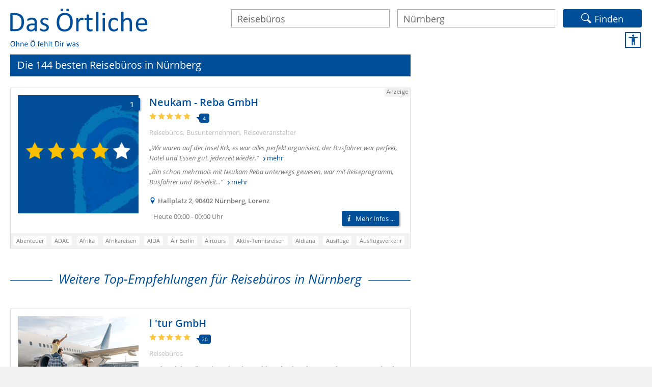

--- FILE ---
content_type: text/html;charset=UTF-8
request_url: https://www.dasoertliche.de/Top/Reiseb%C3%BCros/N%C3%BCrnberg
body_size: 22979
content:
<!DOCTYPE html>
<html>
<head>
                                        
   	<meta name="viewport" content="width=device-width, user-scalable=yes">
   	<meta http-equiv="Content-Type" content="text/html; charset=utf-8">

   	<meta name="description" content="Gute Reisebüros in Nürnberg mit Adresse ✉ Telefonnummer ☎, Bewertungen ★ und Öffnungszeiten ✓ in Das Örtliche finden!">
   	<meta name="keywords" content="Gute,Reisebüros,in,Nürnberg,mit,Adresse,Telefonnummer,Bewertungen,und,Öffnungszeiten,Das,Örtliche,finden!">
   	<meta name="robots" content="index,noarchive,follow">

   	<meta name="apple-itunes-app" content="app-id=330158440">

   	<link rel="canonical" href="https://www.dasoertliche.de/Top/Reiseb%C3%BCros/N%C3%BCrnberg">
   	<link rel="alternate" media="only screen and (max-width: 1024px)" href="https://mobil.dasoertliche.de/Top/Reiseb%C3%BCros/N%C3%BCrnberg">
   
   	
   		<link rel="alternate" href="android-app://de.dasoertliche.android/https/mobil.dasoertliche.de/Top/Reiseb%C3%BCros/N%C3%BCrnberg">   
   	
   		<link rel="alternate" href="ios-app://330158440/https/mobil.dasoertliche.de/Top/Reiseb%C3%BCros/N%C3%BCrnberg">   
   	

	<link href="/img/favicon.ico" rel="icon" type="image/ico">
	<link href="/img/favicon.ico" rel="shortcut icon" type="image/x-icon">
	
	
	<title>Die besten Reisebüros in Nürnberg | Das Örtliche</title>
	<link href="/ble/css/main.css?40501_559" rel="stylesheet" type="text/css">
	<link href="/ble/css/auto-complete.css?40501_559" rel="stylesheet" type="text/css">
	<link href="/ble/css/map_ui.css?40501_559" rel="stylesheet" type="text/css">
	<link href="/ble/iconfont/style.css?40501_559" rel="stylesheet" type="text/css">
	<script src="/js/jquery-3.6.3.min.js"></script>
	
	
	<script src="/js/oe.ws.js?40274_559"></script>
<script src="https://wipe.de/wa.js"></script>
<script>
oeStorageHandler = new WebStorageHandler ();
var isUseCookies = oeStorageHandler.getWaConsent();

var wwa$ = (_WA_) ? _WA_.getAnalyzer("OE", { trackPagePerf: true, trackClicks: true, trackAdb: true, trackAdbRate: 2, useCookies: isUseCookies }) : null;
</script>


	
	<script type="application/ld+json">
		{"@context":"https://schema.org","@type":"ItemList","itemListElement":[{"@type":"ListItem","position":1,"item":{"@type":"LocalBusiness","name":"Neukam - Reba GmbH","url":"https://www.dasoertliche.de/Themen/Neukam-Reba-GmbH-Nürnberg-Lorenz-Hallplatz","image":"https://ies.v4all.de/0122BLE/OETB/0122/2/1862/60411862_300x300px.png","telephone":"0911 20 22 90","address":{"@type":"PostalAddress","addressLocality":"Nürnberg","addressRegion":"BY","postalCode":"90402","streetAddress":"Hallplatz 2"},"geo":{"@type":"GeoCoordinates","longitude":"11.07863017278968","latitude":"49.44934631543021"},"aggregateRating":{"@type":"AggregateRating","bestRating":5,"worstRating":1,"ratingValue":5.0,"ratingCount":4}}},{"@type":"ListItem","position":2,"item":{"@type":"LocalBusiness","name":"l \u0027tur GmbH","url":"https://www.dasoertliche.de/Themen/l-tur-GmbH-Nürnberg-Flughafen-Terminal-2-Reisemarkt","image":"https://www.dasoertliche.de/img/ble/reisebuero05_2025.jpg","telephone":"0911 3 66 55 91","address":{"@type":"PostalAddress","addressLocality":"Nürnberg","addressRegion":"BY","postalCode":"90411","streetAddress":"Flughafen Terminal 2 Reisemarkt "},"geo":{"@type":"GeoCoordinates","longitude":"11.100729677493371","latitude":"49.492969994772324"},"aggregateRating":{"@type":"AggregateRating","bestRating":5,"worstRating":1,"ratingValue":5.0,"ratingCount":20}}},{"@type":"ListItem","position":3,"item":{"@type":"LocalBusiness","name":"DER Deutsches Reisebüro GmbH","url":"https://www.dasoertliche.de/Themen/DER-Deutsches-Reisebüro-GmbH-Nürnberg-Langwasser-Glogauer-Str","image":"https://www.dasoertliche.de/img/ble/reisebuero02_2025.jpg","telephone":"0911 80 30 28","address":{"@type":"PostalAddress","addressLocality":"Nürnberg","addressRegion":"BY","postalCode":"90473","streetAddress":"Glogauer Str. 30-38"},"geo":{"@type":"GeoCoordinates","longitude":"11.133760748431188","latitude":"49.403916871930626"},"aggregateRating":{"@type":"AggregateRating","bestRating":5,"worstRating":1,"ratingValue":5.0,"ratingCount":7}}},{"@type":"ListItem","position":4,"item":{"@type":"LocalBusiness","name":"DERTOUR Reisebüro","url":"https://www.dasoertliche.de/Themen/DERTOUR-Reisebüro-Nürnberg-Glogauer-Str","image":"https://www.dasoertliche.de/img/ble/reisebuero04_2025.jpg","telephone":"0911 80 30 28","address":{"@type":"PostalAddress","addressLocality":"Nürnberg","addressRegion":"BY","postalCode":"90473","streetAddress":"Glogauer Str. 30"},"geo":{"@type":"GeoCoordinates","longitude":"11.133667109962216","latitude":"49.404133301710594"},"aggregateRating":{"@type":"AggregateRating","bestRating":5,"worstRating":1,"ratingValue":5.0,"ratingCount":7}}},{"@type":"ListItem","position":5,"item":{"@type":"LocalBusiness","name":"adeoreisen GmbH","url":"https://www.dasoertliche.de/Themen/adeoreisen-GmbH-Nürnberg-St-Johannis-Flurstr","image":"https://www.dasoertliche.de/img/ble/reisebuero02_2025.jpg","telephone":"0911 3 22 55 99","address":{"@type":"PostalAddress","addressLocality":"Nürnberg","addressRegion":"BY","postalCode":"90419","streetAddress":"Flurstr. 6"},"geo":{"@type":"GeoCoordinates","longitude":"11.064333200100982","latitude":"49.46206721968622"},"aggregateRating":{"@type":"AggregateRating","bestRating":5,"worstRating":1,"ratingValue":5.0,"ratingCount":4}}},{"@type":"ListItem","position":6,"item":{"@type":"LocalBusiness","name":"Reck Christina Reisebüro","url":"https://www.dasoertliche.de/Themen/Reck-Christina-Reisebüro-Nürnberg-St-Leonhard-Rothenburger-Str","image":"https://www.dasoertliche.de/img/ble/reisebuero03_2025.jpg","telephone":"0911 61 80 01","address":{"@type":"PostalAddress","addressLocality":"Nürnberg","addressRegion":"BY","postalCode":"90439","streetAddress":"Rothenburger Str. 241"},"geo":{"@type":"GeoCoordinates","longitude":"11.039274505130011","latitude":"49.44047340160234"},"aggregateRating":{"@type":"AggregateRating","bestRating":5,"worstRating":1,"ratingValue":5.0,"ratingCount":4}}},{"@type":"ListItem","position":7,"item":{"@type":"LocalBusiness","name":"Holiday Shuttle","url":"https://www.dasoertliche.de/Themen/Holiday-Shuttle-Nürnberg-Marienberg-Flughafenstr","image":"https://www.dasoertliche.de/img/ble/reisebuero04_2025.jpg","telephone":"0911 3 60 39 22","address":{"@type":"PostalAddress","addressLocality":"Nürnberg","addressRegion":"BY","postalCode":"90411","streetAddress":"Flughafenstr. 100"},"geo":{"@type":"GeoCoordinates","longitude":"11.077741861269308","latitude":"49.49470930653392"},"aggregateRating":{"@type":"AggregateRating","bestRating":5,"worstRating":1,"ratingValue":5.0,"ratingCount":2}}},{"@type":"ListItem","position":8,"item":{"@type":"LocalBusiness","name":"Braune Nicole Reisebüro","url":"https://www.dasoertliche.de/Themen/Braune-Nicole-Reisebüro-Nürnberg-Zerzabelshof-Zerzabelshofer-Hauptstr","image":"https://www.dasoertliche.de/img/ble/reisebuero06_2025.jpg","telephone":"0911 40 28 35","address":{"@type":"PostalAddress","addressLocality":"Nürnberg","addressRegion":"BY","postalCode":"90480","streetAddress":"Zerzabelshofer Hauptstr. 20"},"geo":{"@type":"GeoCoordinates","longitude":"11.124478520668447","latitude":"49.44274152666841"},"aggregateRating":{"@type":"AggregateRating","bestRating":5,"worstRating":1,"ratingValue":5.0,"ratingCount":2}}},{"@type":"ListItem","position":9,"item":{"@type":"LocalBusiness","name":"flightnation Reisebüro","url":"https://www.dasoertliche.de/Themen/flightnation-Reisebüro-Nürnberg-Sebald-Paniersplatz","image":"https://www.dasoertliche.de/img/ble/reisebuero06_2025.jpg","telephone":"0911 23 73 99 15","address":{"@type":"PostalAddress","addressLocality":"Nürnberg","addressRegion":"BY","postalCode":"90403","streetAddress":"Paniersplatz 17"},"geo":{"@type":"GeoCoordinates","longitude":"11.07966249858081","latitude":"49.458265111675686"},"aggregateRating":{"@type":"AggregateRating","bestRating":5,"worstRating":1,"ratingValue":5.0,"ratingCount":2}}},{"@type":"ListItem","position":10,"item":{"@type":"LocalBusiness","name":"Hideaway4you GmbH","url":"https://www.dasoertliche.de/Themen/Hideaway4you-GmbH-Nürnberg-St-Johannis-Lahmannstr","image":"https://www.dasoertliche.de/img/ble/reisebuero04_2025.jpg","telephone":"0911 13 13 79 77","address":{"@type":"PostalAddress","addressLocality":"Nürnberg","addressRegion":"BY","postalCode":"90419","streetAddress":"Lahmannstr. 7 A"},"geo":{"@type":"GeoCoordinates","longitude":"11.065761197399928","latitude":"49.46611730101477"},"aggregateRating":{"@type":"AggregateRating","bestRating":5,"worstRating":1,"ratingValue":5.0,"ratingCount":2}}},{"@type":"ListItem","position":11,"item":{"@type":"LocalBusiness","name":"Reisebüro Beautiful Nature","url":"https://www.dasoertliche.de/Themen/Reisebüro-Beautiful-Nature-Nürnberg-Zerzabelshof-Zerzabelshofer-Hauptstr","image":"https://www.dasoertliche.de/img/ble/reisebuero06_2025.jpg","telephone":"0911 40 28 35","address":{"@type":"PostalAddress","addressLocality":"Nürnberg","addressRegion":"BY","postalCode":"90480","streetAddress":"Zerzabelshofer Hauptstr. 20"},"geo":{"@type":"GeoCoordinates","longitude":"11.124478520668447","latitude":"49.44274152666841"},"aggregateRating":{"@type":"AggregateRating","bestRating":5,"worstRating":1,"ratingValue":5.0,"ratingCount":2}}},{"@type":"ListItem","position":12,"item":{"@type":"LocalBusiness","name":"SÜDWIND Reiseladen GmbH","url":"https://www.dasoertliche.de/Themen/SÜDWIND-Reiseladen-GmbH-Nürnberg-Gärten-h-d-Veste-Friedrichstr","image":"https://www.dasoertliche.de/img/ble/reisebuero01_2025.jpg","telephone":"0911 36 30 27","address":{"@type":"PostalAddress","addressLocality":"Nürnberg","addressRegion":"BY","postalCode":"90408","streetAddress":"Friedrichstr. 14"},"geo":{"@type":"GeoCoordinates","longitude":"11.08105006594699","latitude":"49.460021204968264"},"aggregateRating":{"@type":"AggregateRating","bestRating":5,"worstRating":1,"ratingValue":5.0,"ratingCount":2}}},{"@type":"ListItem","position":13,"item":{"@type":"LocalBusiness","name":"Fairtrade GmbH","url":"https://www.dasoertliche.de/Themen/Fairtrade-GmbH-Nürnberg-Rosenau-Am-Plärrer","image":"https://www.dasoertliche.de/img/ble/reisebuero01_2025.jpg","telephone":"0911 2 74 44 77","address":{"@type":"PostalAddress","addressLocality":"Nürnberg","addressRegion":"BY","postalCode":"90429","streetAddress":"Am Plärrer 8"},"geo":{"@type":"GeoCoordinates","longitude":"11.064966839398473","latitude":"49.449082737003074"},"aggregateRating":{"@type":"AggregateRating","bestRating":5,"worstRating":1,"ratingValue":5.0,"ratingCount":1}}},{"@type":"ListItem","position":14,"item":{"@type":"LocalBusiness","name":"DERTOUR Reisebüro","url":"https://www.dasoertliche.de/Themen/DERTOUR-Reisebüro-Nürnberg-Hallplatz","image":"https://www.dasoertliche.de/img/ble/reisebuero06_2027.jpg","telephone":"0911 22 47 91","address":{"@type":"PostalAddress","addressLocality":"Nürnberg","addressRegion":"BY","postalCode":"90402","streetAddress":"Hallplatz 11-15"},"geo":{"@type":"GeoCoordinates","longitude":"11.078336412741708","latitude":"49.449014968380546"}}},{"@type":"ListItem","position":15,"item":{"@type":"LocalBusiness","name":"Globus Travel GmbH","url":"https://www.dasoertliche.de/Themen/Globus-Travel-GmbH-Nürnberg-Gleißbühl-Willy-Brandt-Platz","image":"https://www.dasoertliche.de/img/ble/reisebuero06_2025.jpg","telephone":"0911 81 01 82-0","address":{"@type":"PostalAddress","addressLocality":"Nürnberg","addressRegion":"BY","postalCode":"90402","streetAddress":"Willy-Brandt-Platz 4"},"geo":{"@type":"GeoCoordinates","longitude":"11.085697334886662","latitude":"49.44841922474234"},"aggregateRating":{"@type":"AggregateRating","bestRating":5,"worstRating":1,"ratingValue":5.0,"ratingCount":1}}},{"@type":"ListItem","position":16,"item":{"@type":"LocalBusiness","name":"Kuk Reiseservice","url":"https://www.dasoertliche.de/Themen/Kuk-Reiseservice-Nürnberg-Fischbach-Flachsröststr","image":"https://www.dasoertliche.de/img/ble/reisebuero01_2025.jpg","telephone":"0911 8 16 97 07","address":{"@type":"PostalAddress","addressLocality":"Nürnberg","addressRegion":"BY","postalCode":"90475","streetAddress":"Flachsröststr. 78 C"},"geo":{"@type":"GeoCoordinates","longitude":"11.180521251686033","latitude":"49.42827534049481"}}},{"@type":"ListItem","position":17,"item":{"@type":"LocalBusiness","name":"NOR-X REISECENTER e. K.","url":"https://www.dasoertliche.de/Themen/NOR-X-REISECENTER-e-K-Nürnberg-Marienberg-Flughafenstr","image":"https://www.dasoertliche.de/img/ble/reisebuero06_2027.jpg","telephone":"0911 58 08 40","address":{"@type":"PostalAddress","addressLocality":"Nürnberg","addressRegion":"BY","postalCode":"90411","streetAddress":"Flughafenstr. 100"},"geo":{"@type":"GeoCoordinates","longitude":"11.079695429665916","latitude":"49.49407855404128"},"aggregateRating":{"@type":"AggregateRating","bestRating":5,"worstRating":1,"ratingValue":5.0,"ratingCount":1}}},{"@type":"ListItem","position":18,"item":{"@type":"LocalBusiness","name":"NOR-X REISECENTER e.K.","url":"https://www.dasoertliche.de/Themen/NOR-X-REISECENTER-e-K-Nürnberg-Marienberg-Flughafenstr","image":"https://www.dasoertliche.de/img/ble/reisebuero05_2025.jpg","telephone":"0911 5 80 84-0","address":{"@type":"PostalAddress","addressLocality":"Nürnberg","addressRegion":"BY","postalCode":"90411","streetAddress":"Flughafenstr. 100"},"geo":{"@type":"GeoCoordinates","longitude":"11.077583220412519","latitude":"49.494152354724335"},"aggregateRating":{"@type":"AggregateRating","bestRating":5,"worstRating":1,"ratingValue":5.0,"ratingCount":1}}},{"@type":"ListItem","position":19,"item":{"@type":"LocalBusiness","name":"Reiseagentur Noris","url":"https://www.dasoertliche.de/Themen/Reiseagentur-Noris-Nürnberg-Innenstadtgürtel-West-Nord-Ost-Sulzbacher-Str","image":"https://www.dasoertliche.de/img/ble/reisebuero03_2025.jpg","telephone":"0911 53 33 29","address":{"@type":"PostalAddress","addressLocality":"Nürnberg","addressRegion":"BY","postalCode":"90489","streetAddress":"Sulzbacher Str. 73"},"geo":{"@type":"GeoCoordinates","longitude":"11.098403791230922","latitude":"49.45935472950148"},"aggregateRating":{"@type":"AggregateRating","bestRating":5,"worstRating":1,"ratingValue":5.0,"ratingCount":1}}},{"@type":"ListItem","position":20,"item":{"@type":"LocalBusiness","name":"Reiseagentur Noris GmbH","url":"https://www.dasoertliche.de/Themen/Reiseagentur-Noris-GmbH-Nürnberg-Innenstadtgürtel-West-Nord-Ost-Sulzbacher-Str","image":"https://www.dasoertliche.de/img/ble/reisebuero06_2027.jpg","telephone":"0911 53 33 29","address":{"@type":"PostalAddress","addressLocality":"Nürnberg","addressRegion":"BY","postalCode":"90489","streetAddress":"Sulzbacher Str. 73"},"geo":{"@type":"GeoCoordinates","longitude":"11.098376078491091","latitude":"49.45934588041181"},"aggregateRating":{"@type":"AggregateRating","bestRating":5,"worstRating":1,"ratingValue":5.0,"ratingCount":1}}},{"@type":"ListItem","position":21,"item":{"@type":"LocalBusiness","name":"Reisebüro Polenreisen","url":"https://www.dasoertliche.de/Themen/Reisebüro-Polenreisen-Nürnberg-Lorenz-Hintere-Insel-Schütt","image":"https://www.dasoertliche.de/img/ble/reisebuero06_2025.jpg","telephone":"0911 22 50 31","address":{"@type":"PostalAddress","addressLocality":"Nürnberg","addressRegion":"BY","postalCode":"90403","streetAddress":"Hintere Insel Schütt 34"},"geo":{"@type":"GeoCoordinates","longitude":"11.085822932462927","latitude":"49.45305154459483"},"aggregateRating":{"@type":"AggregateRating","bestRating":5,"worstRating":1,"ratingValue":5.0,"ratingCount":1}}},{"@type":"ListItem","position":22,"item":{"@type":"LocalBusiness","name":"TUI","url":"https://www.dasoertliche.de/Themen/TUI-Nürnberg-Langwasser-Glogauer-Str","image":"https://www.dasoertliche.de/img/ble/reisebuero03_2025.jpg","telephone":"0911 80 83 93","address":{"@type":"PostalAddress","addressLocality":"Nürnberg","addressRegion":"BY","postalCode":"90473","streetAddress":"Glogauer Str. 30-38"},"geo":{"@type":"GeoCoordinates","longitude":"11.133760748431188","latitude":"49.403916871930626"},"aggregateRating":{"@type":"AggregateRating","bestRating":5,"worstRating":1,"ratingValue":5.0,"ratingCount":1}}},{"@type":"ListItem","position":23,"item":{"@type":"LocalBusiness","name":"RN - Reisestudio Nürnberg GmbH","url":"https://www.dasoertliche.de/Themen/RN-Reisestudio-Nürnberg-GmbH-Nürnberg-Maxfeld-Meuschelstr","image":"https://www.dasoertliche.de/img/ble/reisebuero06_2027.jpg","telephone":"0911 36 36 00","address":{"@type":"PostalAddress","addressLocality":"Nürnberg","addressRegion":"BY","postalCode":"90408","streetAddress":"Meuschelstr. 46"},"geo":{"@type":"GeoCoordinates","longitude":"11.081269237446504","latitude":"49.462161145239776"},"aggregateRating":{"@type":"AggregateRating","bestRating":5,"worstRating":1,"ratingValue":4.5,"ratingCount":1}}},{"@type":"ListItem","position":24,"item":{"@type":"LocalBusiness","name":"Reisebüro Seibold","url":"https://www.dasoertliche.de/Themen/Reisebüro-Seibold-Nürnberg-Steinbühl-Gibitzenhofstr","image":"https://www.dasoertliche.de/img/ble/reisebuero06_2025.jpg","telephone":"0911 4 18 09 43","address":{"@type":"PostalAddress","addressLocality":"Nürnberg","addressRegion":"BY","postalCode":"90443","streetAddress":"Gibitzenhofstr. 40"},"geo":{"@type":"GeoCoordinates","longitude":"11.066982040078093","latitude":"49.43980671803765"}}},{"@type":"ListItem","position":25,"item":{"@type":"LocalBusiness","name":"buy 4 fly","url":"https://www.dasoertliche.de/Themen/buy-4-fly-Nürnberg-Marienberg-Flughafenstr","image":"https://www.dasoertliche.de/img/ble/reisebuero06_2027.jpg","telephone":"0180 5 01 06 02","address":{"@type":"PostalAddress","addressLocality":"Nürnberg","addressRegion":"BY","postalCode":"90411","streetAddress":"Flughafenstr. 100"},"geo":{"@type":"GeoCoordinates","longitude":"11.077583220412519","latitude":"49.494152354724335"}}}]}
	</script>

	<script>
		wwa$.setCustomPageAttr("BLE-Testgebiet-Heise");
	</script>
	
	
</head>

<body>


<link rel="stylesheet" href="https://cdn.consentmanager.net/delivery/cmp.min.css" />
<script>window.gdprAppliesGlobally=true;if(!("cmp_id" in window)||window.cmp_id<1){window.cmp_id=0}if(!("cmp_cdid" in window)){window.cmp_cdid="27d5525692dd"}if(!("cmp_params" in window)){window.cmp_params=""}if(!("cmp_host" in window)){window.cmp_host="c.delivery.consentmanager.net"}if(!("cmp_cdn" in window)){window.cmp_cdn="cdn.consentmanager.net"}if(!("cmp_proto" in window)){window.cmp_proto="https:"}if(!("cmp_codesrc" in window)){window.cmp_codesrc="1"}window.cmp_getsupportedLangs=function(){var b=["DE","EN","FR","IT","NO","DA","FI","ES","PT","RO","BG","ET","EL","GA","HR","LV","LT","MT","NL","PL","SV","SK","SL","CS","HU","RU","SR","ZH","TR","UK","AR","BS"];if("cmp_customlanguages" in window){for(var a=0;a<window.cmp_customlanguages.length;a++){b.push(window.cmp_customlanguages[a].l.toUpperCase())}}return b};window.cmp_getRTLLangs=function(){var a=["AR"];if("cmp_customlanguages" in window){for(var b=0;b<window.cmp_customlanguages.length;b++){if("r" in window.cmp_customlanguages[b]&&window.cmp_customlanguages[b].r){a.push(window.cmp_customlanguages[b].l)}}}return a};window.cmp_getlang=function(j){if(typeof(j)!="boolean"){j=true}if(j&&typeof(cmp_getlang.usedlang)=="string"&&cmp_getlang.usedlang!==""){return cmp_getlang.usedlang}var g=window.cmp_getsupportedLangs();var c=[];var f=location.hash;var e=location.search;var a="languages" in navigator?navigator.languages:[];if(f.indexOf("cmplang=")!=-1){c.push(f.substr(f.indexOf("cmplang=")+8,2).toUpperCase())}else{if(e.indexOf("cmplang=")!=-1){c.push(e.substr(e.indexOf("cmplang=")+8,2).toUpperCase())}else{if("cmp_setlang" in window&&window.cmp_setlang!=""){c.push(window.cmp_setlang.toUpperCase())}else{if(a.length>0){for(var d=0;d<a.length;d++){c.push(a[d])}}}}}if("language" in navigator){c.push(navigator.language)}if("userLanguage" in navigator){c.push(navigator.userLanguage)}var h="";for(var d=0;d<c.length;d++){var b=c[d].toUpperCase();if(g.indexOf(b)!=-1){h=b;break}if(b.indexOf("-")!=-1){b=b.substr(0,2)}if(g.indexOf(b)!=-1){h=b;break}}if(h==""&&typeof(cmp_getlang.defaultlang)=="string"&&cmp_getlang.defaultlang!==""){return cmp_getlang.defaultlang}else{if(h==""){h="EN"}}h=h.toUpperCase();return h};(function(){var u=document;var v=u.getElementsByTagName;var h=window;var o="";var b="_en";if("cmp_getlang" in h){o=h.cmp_getlang().toLowerCase();if("cmp_customlanguages" in h){for(var q=0;q<h.cmp_customlanguages.length;q++){if(h.cmp_customlanguages[q].l.toUpperCase()==o.toUpperCase()){o="en";break}}}b="_"+o}function x(i,e){var w="";i+="=";var s=i.length;var d=location;if(d.hash.indexOf(i)!=-1){w=d.hash.substr(d.hash.indexOf(i)+s,9999)}else{if(d.search.indexOf(i)!=-1){w=d.search.substr(d.search.indexOf(i)+s,9999)}else{return e}}if(w.indexOf("&")!=-1){w=w.substr(0,w.indexOf("&"))}return w}var k=("cmp_proto" in h)?h.cmp_proto:"https:";if(k!="http:"&&k!="https:"){k="https:"}var g=("cmp_ref" in h)?h.cmp_ref:location.href;var j=u.createElement("script");j.setAttribute("data-cmp-ab","1");var c=x("cmpdesign","cmp_design" in h?h.cmp_design:"");var f=x("cmpregulationkey","cmp_regulationkey" in h?h.cmp_regulationkey:"");var r=x("cmpgppkey","cmp_gppkey" in h?h.cmp_gppkey:"");var n=x("cmpatt","cmp_att" in h?h.cmp_att:"");j.src=k+"//"+h.cmp_host+"/delivery/cmp.php?"+("cmp_id" in h&&h.cmp_id>0?"id="+h.cmp_id:"")+("cmp_cdid" in h?"&cdid="+h.cmp_cdid:"")+"&h="+encodeURIComponent(g)+(c!=""?"&cmpdesign="+encodeURIComponent(c):"")+(f!=""?"&cmpregulationkey="+encodeURIComponent(f):"")+(r!=""?"&cmpgppkey="+encodeURIComponent(r):"")+(n!=""?"&cmpatt="+encodeURIComponent(n):"")+("cmp_params" in h?"&"+h.cmp_params:"")+(u.cookie.length>0?"&__cmpfcc=1":"")+"&l="+o.toLowerCase()+"&o="+(new Date()).getTime();j.type="text/javascript";j.async=true;if(u.currentScript&&u.currentScript.parentElement){u.currentScript.parentElement.appendChild(j)}else{if(u.body){u.body.appendChild(j)}else{var t=v("body");if(t.length==0){t=v("div")}if(t.length==0){t=v("span")}if(t.length==0){t=v("ins")}if(t.length==0){t=v("script")}if(t.length==0){t=v("head")}if(t.length>0){t[0].appendChild(j)}}}var m="js";var p=x("cmpdebugunminimized","cmpdebugunminimized" in h?h.cmpdebugunminimized:0)>0?"":".min";var a=x("cmpdebugcoverage","cmp_debugcoverage" in h?h.cmp_debugcoverage:"");if(a=="1"){m="instrumented";p=""}var j=u.createElement("script");j.src=k+"//"+h.cmp_cdn+"/delivery/"+m+"/cmp"+b+p+".js";j.type="text/javascript";j.setAttribute("data-cmp-ab","1");j.async=true;if(u.currentScript&&u.currentScript.parentElement){u.currentScript.parentElement.appendChild(j)}else{if(u.body){u.body.appendChild(j)}else{var t=v("body");if(t.length==0){t=v("div")}if(t.length==0){t=v("span")}if(t.length==0){t=v("ins")}if(t.length==0){t=v("script")}if(t.length==0){t=v("head")}if(t.length>0){t[0].appendChild(j)}}}})();window.cmp_addFrame=function(b){if(!window.frames[b]){if(document.body){var a=document.createElement("iframe");a.style.cssText="display:none";if("cmp_cdn" in window&&"cmp_ultrablocking" in window&&window.cmp_ultrablocking>0){a.src="//"+window.cmp_cdn+"/delivery/empty.html"}a.name=b;document.body.appendChild(a)}else{window.setTimeout(window.cmp_addFrame,10,b)}}};window.cmp_rc=function(h){var b=document.cookie;var f="";var d=0;while(b!=""&&d<100){d++;while(b.substr(0,1)==" "){b=b.substr(1,b.length)}var g=b.substring(0,b.indexOf("="));if(b.indexOf(";")!=-1){var c=b.substring(b.indexOf("=")+1,b.indexOf(";"))}else{var c=b.substr(b.indexOf("=")+1,b.length)}if(h==g){f=c}var e=b.indexOf(";")+1;if(e==0){e=b.length}b=b.substring(e,b.length)}return(f)};window.cmp_stub=function(){var a=arguments;__cmp.a=__cmp.a||[];if(!a.length){return __cmp.a}else{if(a[0]==="ping"){if(a[1]===2){a[2]({gdprApplies:gdprAppliesGlobally,cmpLoaded:false,cmpStatus:"stub",displayStatus:"hidden",apiVersion:"2.0",cmpId:31},true)}else{a[2](false,true)}}else{if(a[0]==="getUSPData"){a[2]({version:1,uspString:window.cmp_rc("")},true)}else{if(a[0]==="getTCData"){__cmp.a.push([].slice.apply(a))}else{if(a[0]==="addEventListener"||a[0]==="removeEventListener"){__cmp.a.push([].slice.apply(a))}else{if(a.length==4&&a[3]===false){a[2]({},false)}else{__cmp.a.push([].slice.apply(a))}}}}}}};window.cmp_gpp_ping=function(){return{gppVersion:"1.0",cmpStatus:"stub",cmpDisplayStatus:"hidden",supportedAPIs:["tcfca","usnat","usca","usva","usco","usut","usct"],cmpId:31}};window.cmp_gppstub=function(){var a=arguments;__gpp.q=__gpp.q||[];if(!a.length){return __gpp.q}var g=a[0];var f=a.length>1?a[1]:null;var e=a.length>2?a[2]:null;if(g==="ping"){return window.cmp_gpp_ping()}else{if(g==="addEventListener"){__gpp.e=__gpp.e||[];if(!("lastId" in __gpp)){__gpp.lastId=0}__gpp.lastId++;var c=__gpp.lastId;__gpp.e.push({id:c,callback:f});return{eventName:"listenerRegistered",listenerId:c,data:true,pingData:window.cmp_gpp_ping()}}else{if(g==="removeEventListener"){var h=false;__gpp.e=__gpp.e||[];for(var d=0;d<__gpp.e.length;d++){if(__gpp.e[d].id==e){__gpp.e[d].splice(d,1);h=true;break}}return{eventName:"listenerRemoved",listenerId:e,data:h,pingData:window.cmp_gpp_ping()}}else{if(g==="getGPPData"){return{sectionId:3,gppVersion:1,sectionList:[],applicableSections:[0],gppString:"",pingData:window.cmp_gpp_ping()}}else{if(g==="hasSection"||g==="getSection"||g==="getField"){return null}else{__gpp.q.push([].slice.apply(a))}}}}}};window.cmp_msghandler=function(d){var a=typeof d.data==="string";try{var c=a?JSON.parse(d.data):d.data}catch(f){var c=null}if(typeof(c)==="object"&&c!==null&&"__cmpCall" in c){var b=c.__cmpCall;window.__cmp(b.command,b.parameter,function(h,g){var e={__cmpReturn:{returnValue:h,success:g,callId:b.callId}};d.source.postMessage(a?JSON.stringify(e):e,"*")})}if(typeof(c)==="object"&&c!==null&&"__uspapiCall" in c){var b=c.__uspapiCall;window.__uspapi(b.command,b.version,function(h,g){var e={__uspapiReturn:{returnValue:h,success:g,callId:b.callId}};d.source.postMessage(a?JSON.stringify(e):e,"*")})}if(typeof(c)==="object"&&c!==null&&"__tcfapiCall" in c){var b=c.__tcfapiCall;window.__tcfapi(b.command,b.version,function(h,g){var e={__tcfapiReturn:{returnValue:h,success:g,callId:b.callId}};d.source.postMessage(a?JSON.stringify(e):e,"*")},b.parameter)}if(typeof(c)==="object"&&c!==null&&"__gppCall" in c){var b=c.__gppCall;window.__gpp(b.command,function(h,g){var e={__gppReturn:{returnValue:h,success:g,callId:b.callId}};d.source.postMessage(a?JSON.stringify(e):e,"*")},"parameter" in b?b.parameter:null,"version" in b?b.version:1)}};window.cmp_setStub=function(a){if(!(a in window)||(typeof(window[a])!=="function"&&typeof(window[a])!=="object"&&(typeof(window[a])==="undefined"||window[a]!==null))){window[a]=window.cmp_stub;window[a].msgHandler=window.cmp_msghandler;window.addEventListener("message",window.cmp_msghandler,false)}};window.cmp_setGppStub=function(a){if(!(a in window)||(typeof(window[a])!=="function"&&typeof(window[a])!=="object"&&(typeof(window[a])==="undefined"||window[a]!==null))){window[a]=window.cmp_gppstub;window[a].msgHandler=window.cmp_msghandler;window.addEventListener("message",window.cmp_msghandler,false)}};window.cmp_addFrame("__cmpLocator");if(!("cmp_disableusp" in window)||!window.cmp_disableusp){window.cmp_addFrame("__uspapiLocator")}if(!("cmp_disabletcf" in window)||!window.cmp_disabletcf){window.cmp_addFrame("__tcfapiLocator")}if(!("cmp_disablegpp" in window)||!window.cmp_disablegpp){window.cmp_addFrame("__gppLocator")}window.cmp_setStub("__cmp");if(!("cmp_disabletcf" in window)||!window.cmp_disabletcf){window.cmp_setStub("__tcfapi")}if(!("cmp_disableusp" in window)||!window.cmp_disableusp){window.cmp_setStub("__uspapi")}if(!("cmp_disablegpp" in window)||!window.cmp_disablegpp){window.cmp_setGppStub("__gpp")};</script>

<script>

function setOffline(e,o) {
	  o.dontshow = 1;
}

if (typeof hideCMPScreen !== "undefined") {
	__cmp("addEventListener",["init",setOffline,false],null);
	__cmp("addEventListener",["settings",setOffline,false],null);  	
}



	window.cmp_noscreen = true;
	
	function setConsent(e,o) {
		__cmp("setConsent", 1);
		//console.log("consent set!");
	}
  
	__cmp("addEventListener",["settings",setConsent,false],null);




  function waitForPageReadyAndLoadAds() {
	
	  if (document.readyState === 'complete' || document.state === 'loaded') {
		  var consent = __cmp("getCMPData");
		  var TCString = consent.consentstring;
		  initAds(TCString);
	  } else {
		  setTimeout(waitForPageReadyAndLoadAds, 100);
	  }	
	  
  }
  
  function loadAdsAfterConsent() {
	  
	  if (typeof(initAds) != "undefined") {
		  waitForPageReadyAndLoadAds();
	  }
	  
  }
  
    function setOetbConsent() {
		var consent = __cmp("getCMPData");
		if("vendorConsents" in consent)	{
			if("c53582" in consent.vendorConsents && consent.vendorConsents["c53582"]) {
				
			    const ablauf = new Date();
			    const inDreissigTagen = ablauf.getTime() + (30 * 24 * 60 * 60 * 1000);
			    ablauf.setTime(inDreissigTagen);
				document.cookie = "Orte=N%C3%BCrnberg; domain=dasoertliche.de; path=/; expires=" + ablauf.toGMTString() + ";";
				
				if ($v$.sbHandler) {
					$v$.sbHandler.enableSearchHistory();
					console.log("$v$.sbHandler.enableSearchHistory();");					
				}
		 	} else {
		 		document.cookie = "Orte=; domain=dasoertliche.de; path=/; Max-Age=0;";
				if ($v$.sbHandler) {
					$v$.sbHandler.disableSearchHistory();
					console.log("$v$.sbHandler.disableSearchHistory();");
				}
		 	}
		}   	
    }
    
	__cmp("addEventListener", ["consent",loadAdsAfterConsent,false], null);  
	__cmp("addEventListener", ["consent",setOetbConsent,false], null);
  
</script>



<script type="text/javascript">
	
__cmp("addEventListener",["consent",setWipeConsent,false],null);           
__cmp("addEventListener",["consentapproved",logApproved,false],null);
__cmp("addEventListener",["consentscreencustom",logCustom,false],null);

function setWipeConsent(e,o) {
	
	var wipeVendorId = "c24360";
	
	if (wipeVendorId != null && wipeVendorId.length > 0) {
		var consent = __cmp("getCMPData");
		if("vendorConsents" in consent)	{
			if(wipeVendorId in consent.vendorConsents && consent.vendorConsents[wipeVendorId]) {
				try {					
					wwa$.setOptions({ useCookies: consent.vendorConsents[wipeVendorId] });
					console.log("wwa$.setOptions({ useCookies:" + consent.vendorConsents[wipeVendorId] + "})");
					// Entscheidung merken
					if (typeof oeStorageHandler != "undefined") {
						oeStorageHandler.setWaConsent(consent.vendorConsents[wipeVendorId]);
					}
				} catch (e) {
					console.log(e);
				}
		 	} else {
				console.log("wwa$.setOptions({ useCookies: false})");
				// Entscheidung merken
				if (typeof oeStorageHandler != "undefined") {
					oeStorageHandler.setWaConsent(false);
				}
		 		
		 	}
		}

	}	
	
}
	

function logCustom() {
	wwa$.logAction("CMP_Einstellungen")
}

function logApproved() {
	return wwa$.logAction("CMP_Akzeptieren", this)
}

</script>




<noscript>
<div id="hinweis" class="js">
<strong>
Um alle Funktionen von Das Örtliche uneingeschränkt nutzen zu können, aktivieren Sie bitte JavaScript!
<br>
Auf Trefferlisten mit verkürzter Rufnummer klicken Sie bitte - sofern Javascript ausgeschaltet ist - auf den Namen!
</strong>
</div>
</noscript>
               
<div class="wrap">

<script>

wwa$.setCustomPageAttr("TL_Gewerblich");

// meinOeUser: null



</script>


<script>
wwa$.setPageAttr({
  apiv: "2.1.0",
  webv: "5.59.1-202511211522",
  reqHdr: [ "T-C-I: a@1h37cn" ],
  srvId: "n@def.omfcthkdbwca.bd:dr",
  srvDc: "0166",
  pageName: "Trefferliste_BLE",
  type: "Trefferliste",
  q_q: "Reisebüros",
  q_loc: "Nürnberg",
  q_type: "BLE-Suche",
  r_total: "144",
  r_attr: [ "TL_BLE_Anzahl_Treffer_Gesamt=25", "TL_BLE_Anzahl_Section_1=1", "TL_BLE_Anzahl_Section_2=24" ]
});
wwa$.logPageView();
</script>


   <header>
      <a class="logo" href="https://www.dasoertliche.de/Telefonbuch/N%C3%BCrnberg">
      <img src="[data-uri]" alt="Das Örtliche ohne Ö fehlt Dir was">
      </a>
      <form accept-charset="UTF-8" action="javascript:bleSubmit()" method="get" name="bleform" >
         
         <input type="text" name="kwHidden" placeholder="Name (oder Suchwort)" aria-label="Name (oder Suchwort)" value="Reisebüros">
                     
         <input type="text" name="ci" value="Nürnberg" placeholder="Ort" aria-label="Ort">
         <input type="hidden" name="kw" value="Reisebüros">
         <!-- input type="hidden" name="searchtype" value="ble"-->
		 <button type="submit" class="invert icon-magnify">Finden</button> 
      </form>
      
      <div class="navbutton">
         <a class="a11y" href="//www.dasoertliche.de/barrierefrei/" aria-label="Zur Informationsseite Barrierefreiheit"  title="Zur Informationsseite Barrierefreiheit" onclick="return wwa$.logAction('Barrierefreiheit', this);"></a>
      </div>      
   </header>

   <main class="left">

		


	
      <h1 class="invert">Die 144 besten Reisebüros in Nürnberg</h1>
      <div class="hits">

       
       
         	    
	     
	     	     
         <div class="hit" id="entry_1" data-hit="id=2248096133987&amp;na=Neukam+-+Reba+GmbH&amp;st=Hallplatz&amp;hn=2&amp;plz=90402&amp;ci=N%C3%BCrnberg&amp;cq=Lorenz&amp;niceId=Neukam-Reba-GmbH-N%C3%BCrnberg-Lorenz-Hallplatz&amp;x=42026&amp;y=-172045&amp;rac=4&amp;at=2&amp;bi=2248&amp;pubNo=122&amp;customer=1&amp;section=list-ble-s1&amp;ttf=1&amp;raa=5.0&amp;pic=https://ies.v4all.de/0122BLE/OETB/0122/2/1862/60411862_300x300px.png">
            <div class="hitimg"><img loading="lazy" src="https://ies.v4all.de/0122BLE/OETB/0122/2/1862/60411862_300x300px.png" alt="Bild von Neukam - Reba GmbH">
               <div class="ribbon ctashadow">1</div>
            </div>
            <div class="hitcnt">
               <h2><a href="https://www.dasoertliche.de/Themen/Neukam-Reba-GmbH-Nürnberg-Lorenz-Hallplatz" class="name">Neukam - Reba GmbH</a></h2>         
               
               
                              
               <div class="rate"><i class="icon-star-full yellow"></i><i class="icon-star-full yellow"></i><i class="icon-star-full yellow"></i><i class="icon-star-full yellow"></i><i class="icon-star-full yellow"></i>
                <span class="speechy">4</span>
                </div>
               <div class="cats"><span class="cat">Reisebüros</span><span class="cat">Busunternehmen</span><span class="cat">Reiseveranstalter</span></div>
               <div class="rateinfo"><span>Wir  waren auf der Insel Krk, es war alles perfekt organisiert, der Busfahrer war perfekt, Hotel und Essen gut. 
jederzeit wieder.</span>
                  <a href="#" class="morerateinfo">mehr</a>
               </div>
               <div class="rateinfo"><span>Bin schon mehrmals mit Neukam Reba unterwegs gewesen, war mit Reiseprogramm, Busfahrer und Reiseleit...</span>
                  <a href="#" class="morerateinfo">mehr</a>
               </div>
               
               <div class="location"><i class="icon-location"></i><span>Hallplatz 2, 90402 Nürnberg, Lorenz</span></div>
               
               <span class="times addinfo">Heute 00:00 - 00:00 Uhr</span>
               
               <a href="#" class="btn invert moreinfo ctashadow"><i class="icon-info"></i>Mehr Infos ...</a>
            </div>
            <div class="hitkey">
               <ul>
                  <li>Abenteuer</li>
                  <li>ADAC</li>
                  <li>Afrika</li>
                  <li>Afrikareisen</li>
                  <li>AIDA</li>
                  <li>Air Berlin</li>
                  <li>Airtours</li>
                  <li>Aktiv-Tennisreisen</li>
                  <li>Aldiana</li>
                  <li>Ausflüge</li>
                  <li>Ausflugsverkehr</li>
                  <li>Australien</li>
                  <li>Bus</li>
                  <li>Busanmietung</li>
                  <li>Busfahrt</li>
                  <li>Busfahrten</li>
                  <li>Busreise</li>
                  <li>Busreisen</li>
                  <li>Busshuttle</li>
                  <li>Busunternehmen</li>
                  <li>Busvermietung</li>
                  <li>Flughafenshuttle</li>
                  <li>Flughafentransfer</li>
                  <li>Golfreisen</li>
                  <li>Griechenlandspezialist</li>
                  <li>Gruppenreisen</li>
                  <li>Last Minute</li>
                  <li>Last-Minute</li>
                  <li>Last Minute Reisen</li>
                  <li>Last-Minute-Service</li>
                  <li>Lotto</li>
                  <li>Messeshuttle</li>
                  <li>Miet-Ausflugsverkehr</li>
                  <li>Namibia</li>
                  <li>Neuseeland</li>
                  <li>Omnibus</li>
                  <li>Omnibusreisen</li>
                  <li>Omnibusse</li>
                  <li>Omnibusunternehmen</li>
                  <li>Omnibusvermietung</li>
                  <li>Reise</li>
                  <li>Reisebus</li>
                  <li>Reisebusanmietung</li>
                  <li>Reisebusse</li>
                  <li>Reisebusvermietung</li>
                  <li>Reiseverkehr</li>
                  <li>Schulfahrten</li>
                  <li>Sightseeing</li>
                  <li>Spezialist für Fernost</li>
                  <li>Städtefahrten</li>
               </ul>
            </div>
            <div class="adlabel">Anzeige</div>    
         </div>

		
       
         	    
	     <h3 class="lined">Weitere Top-Empfehlungen für Reisebüros in Nürnberg</h3>
	     	     
         <div class="hit" id="entry_2" data-hit="id=2248090770066&amp;na=l+%27tur+GmbH&amp;st=Flughafen+Terminal+2+Reisemarkt&amp;hn=&amp;plz=90411&amp;ci=N%C3%BCrnberg&amp;cq=&amp;niceId=l-tur-GmbH-N%C3%BCrnberg-Flughafen-Terminal-2-Reisemarkt&amp;x=43588&amp;y=-167183&amp;rac=20&amp;at=2&amp;bi=2248&amp;pubNo=122&amp;customer=0&amp;section=list-ble-s2&amp;ttf=0&amp;raa=5.0&amp;pic=https://www.dasoertliche.de/img/ble/reisebuero05_2025.jpg">
            <div class="hitimg"><img loading="lazy" src="https://www.dasoertliche.de/img/ble/reisebuero05_2025.jpg" alt="Bild von l &#39;tur GmbH">
               
            </div>
            <div class="hitcnt">
               <h2><a href="https://www.dasoertliche.de/Themen/l-tur-GmbH-Nürnberg-Flughafen-Terminal-2-Reisemarkt" class="name">l &#39;tur GmbH</a></h2>         
               
               
                              
               <div class="rate"><i class="icon-star-full yellow"></i><i class="icon-star-full yellow"></i><i class="icon-star-full yellow"></i><i class="icon-star-full yellow"></i><i class="icon-star-full yellow"></i>
                <span class="speechy">20</span>
                </div>
               <div class="cats"><span class="cat">Reisebüros</span></div>
               <div class="rateinfo"><span>Habe mittlerweile meine Reisen immer hier gebucht.Sehr angenehme Beratung durch Frau Hofmann. Man wi...</span>
                  <a href="#" class="morerateinfo">mehr</a>
               </div>
               <div class="rateinfo"><span>Wir haben unsere letzte Reise nach Mallorca bei Frau Weikersdorfer gebucht und waren sehr ...</span>
                  <a href="#" class="morerateinfo">mehr</a>
               </div>
               
               <div class="location"><i class="icon-location"></i><span>Flughafen Terminal 2 Reisemarkt, 90411 Nürnberg</span></div>
               
               <span class="btn times closed">Jetzt geschlossen</span><span class="times addinfo">öffnet um 11:00 Uhr</span>
               
               <a href="#" class="btn invert moreinfo ctashadow"><i class="icon-info"></i>Mehr Infos ...</a>
            </div>
            
                
         </div>

		
       
         	    
	     
	     	     
         <div class="hit" id="entry_3" data-hit="id=2248095788236&amp;na=DER+Deutsches+Reiseb%C3%BCro+GmbH&amp;st=Glogauer+Str.&amp;hn=30-38&amp;plz=90473&amp;ci=N%C3%BCrnberg&amp;cq=Langwasser&amp;niceId=DER-Deutsches-Reiseb%C3%BCro-GmbH-N%C3%BCrnberg-Langwasser-Glogauer-Str&amp;x=46065&amp;y=-177062&amp;rac=7&amp;at=2&amp;bi=2248&amp;pubNo=122&amp;customer=0&amp;section=list-ble-s2&amp;ttf=0&amp;raa=5.0&amp;pic=https://www.dasoertliche.de/img/ble/reisebuero02_2025.jpg">
            <div class="hitimg"><img loading="lazy" src="https://www.dasoertliche.de/img/ble/reisebuero02_2025.jpg" alt="Bild von DER Deutsches Reisebüro GmbH">
               
            </div>
            <div class="hitcnt">
               <h2><a href="https://www.dasoertliche.de/Themen/DER-Deutsches-Reisebüro-GmbH-Nürnberg-Langwasser-Glogauer-Str" class="name">DER Deutsches Reisebüro GmbH</a></h2>         
               
               
                              
               <div class="rate"><i class="icon-star-full yellow"></i><i class="icon-star-full yellow"></i><i class="icon-star-full yellow"></i><i class="icon-star-full yellow"></i><i class="icon-star-full yellow"></i>
                <span class="speechy">7</span>
                </div>
               <div class="cats"><span class="cat">Reisebüros</span></div>
               <div class="rateinfo"><span>Ich wollte eine Flusskreuzfahrt machen und zwar mit nicko cruises, weil ich bereits gute Erfahrungen mit dieser Reederei gemacht habe. Mit F...</span>
                  <a href="#" class="morerateinfo">mehr</a>
               </div>
               <div class="rateinfo"><span>Mein Besuch beim DERTOUR Reisebüro im Frankencenter war eine rundum positive Erfahrung. Das gesamte Team hat mich mit ihrer Professionalität...</span>
                  <a href="#" class="morerateinfo">mehr</a>
               </div>
               
               <div class="location"><i class="icon-location"></i><span>Glogauer Str. 30-38, 90473 Nürnberg, Langwasser</span></div>
               
               <span class="btn times closed">Jetzt geschlossen</span><span class="times addinfo">öffnet am Montag</span>
               
               <a href="#" class="btn invert moreinfo ctashadow"><i class="icon-info"></i>Mehr Infos ...</a>
            </div>
            
                
         </div>

		
       
         	    
	     
	     	     
         <div class="hit" id="entry_4" data-hit="id=2248684095501&amp;na=DERTOUR+Reiseb%C3%BCro&amp;st=Glogauer+Str.&amp;hn=30&amp;plz=90473&amp;ci=N%C3%BCrnberg&amp;cq=&amp;niceId=DERTOUR-Reiseb%C3%BCro-N%C3%BCrnberg-Glogauer-Str&amp;x=46058&amp;y=-177038&amp;rac=7&amp;at=2&amp;bi=2248&amp;pubNo=122&amp;customer=0&amp;section=list-ble-s2&amp;ttf=0&amp;raa=5.0&amp;pic=https://www.dasoertliche.de/img/ble/reisebuero04_2025.jpg">
            <div class="hitimg"><img loading="lazy" src="https://www.dasoertliche.de/img/ble/reisebuero04_2025.jpg" alt="Bild von DERTOUR Reisebüro">
               
            </div>
            <div class="hitcnt">
               <h2><a href="https://www.dasoertliche.de/Themen/DERTOUR-Reisebüro-Nürnberg-Glogauer-Str" class="name">DERTOUR Reisebüro</a></h2>         
               
               
                              
               <div class="rate"><i class="icon-star-full yellow"></i><i class="icon-star-full yellow"></i><i class="icon-star-full yellow"></i><i class="icon-star-full yellow"></i><i class="icon-star-full yellow"></i>
                <span class="speechy">7</span>
                </div>
               <div class="cats"><span class="cat">Reisebüros</span><span class="cat">Reiseveranstalter</span></div>
               <div class="rateinfo"><span>Ich wollte eine Flusskreuzfahrt machen und zwar mit nicko cruises, weil ich bereits gute Erfahrungen mit dieser Reederei gemacht habe. Mit F...</span>
                  <a href="#" class="morerateinfo">mehr</a>
               </div>
               <div class="rateinfo"><span>Mein Besuch beim DERTOUR Reisebüro im Frankencenter war eine rundum positive Erfahrung. Das gesamte Team hat mich mit ihrer Professionalität...</span>
                  <a href="#" class="morerateinfo">mehr</a>
               </div>
               
               <div class="location"><i class="icon-location"></i><span>Glogauer Str. 30, 90473 Nürnberg</span></div>
               
               <span class="btn times closed">Jetzt geschlossen</span><span class="times addinfo">öffnet am Montag</span>
               
               <a href="#" class="btn invert moreinfo ctashadow"><i class="icon-info"></i>Mehr Infos ...</a>
            </div>
            <div class="hitkey">
               <ul>
                  <li>Fernreisen</li>
                  <li>Kreuzfahrten</li>
                  <li>Rundreisen</li>
                  <li>Ferienwohnung</li>
                  <li>Mietwagen</li>
                  <li>Flüge</li>
                  <li>Servicepaket</li>
                  <li>Reiseschutz</li>
                  <li>Reisebüro</li>
                  <li>Reisen</li>
                  <li>Pauschalreisen</li>
                  <li>Ferienwohnungen</li>
                  <li>Hotel</li>
                  <li>Reiseversicherung</li>
                  <li>Bahn</li>
                  <li>Urlaub</li>
               </ul>
            </div>
                
         </div>

		
       
         	    
	     
	     	     
         <div class="hit" id="entry_5" data-hit="id=2248082308585&amp;na=adeoreisen+GmbH&amp;st=Flurstr.&amp;hn=6&amp;plz=90419&amp;ci=N%C3%BCrnberg&amp;cq=St+Johannis&amp;niceId=adeoreisen-GmbH-N%C3%BCrnberg-St-Johannis-Flurstr&amp;x=40979&amp;y=-170639&amp;rac=4&amp;at=2&amp;bi=2248&amp;pubNo=122&amp;customer=0&amp;section=list-ble-s2&amp;ttf=0&amp;raa=5.0&amp;pic=https://www.dasoertliche.de/img/ble/reisebuero02_2025.jpg">
            <div class="hitimg"><img loading="lazy" src="https://www.dasoertliche.de/img/ble/reisebuero02_2025.jpg" alt="Bild von adeoreisen GmbH">
               
            </div>
            <div class="hitcnt">
               <h2><a href="https://www.dasoertliche.de/Themen/adeoreisen-GmbH-Nürnberg-St-Johannis-Flurstr" class="name">adeoreisen GmbH</a></h2>         
               
               
                              
               <div class="rate"><i class="icon-star-full yellow"></i><i class="icon-star-full yellow"></i><i class="icon-star-full yellow"></i><i class="icon-star-full yellow"></i><i class="icon-star-full yellow"></i>
                <span class="speechy">4</span>
                </div>
               <div class="cats"><span class="cat">Reisebüros</span></div>
               <div class="rateinfo"><span>Beratung, Betreuung - TOP!!! Tolles Team, freundlich, hilfsbereit - kann dieses Reisebüro jedem empf...</span>
                  <a href="#" class="morerateinfo">mehr</a>
               </div>
               <div class="rateinfo"><span>Ich bin das 2.Mal über adeo- Reisebüro in den USA(05/2012 &amp; 05/2018) gereist.
Die Beratung&amp; Bearbeitung und Alles was mit einer individuelle...</span>
                  <a href="#" class="morerateinfo">mehr</a>
               </div>
               
               <div class="location"><i class="icon-location"></i><span>Flurstr. 6, 90419 Nürnberg, St Johannis</span></div>
               
               <span class="btn times closed">Jetzt geschlossen</span><span class="times addinfo">öffnet am Montag</span>
               
               <a href="#" class="btn invert moreinfo ctashadow"><i class="icon-info"></i>Mehr Infos ...</a>
            </div>
            
                
         </div>

		
       
         	    
	     
	     	     
         <div class="hit" id="entry_6" data-hit="id=2248073354226&amp;na=Reck+Christina+Reiseb%C3%BCro&amp;st=Rothenburger+Str.&amp;hn=241&amp;plz=90439&amp;ci=N%C3%BCrnberg&amp;cq=St+Leonhard&amp;niceId=Reck-Christina-Reiseb%C3%BCro-N%C3%BCrnberg-St-Leonhard-Rothenburger-Str&amp;x=39181&amp;y=-173053&amp;rac=4&amp;at=2&amp;bi=2248&amp;pubNo=122&amp;customer=0&amp;section=list-ble-s2&amp;ttf=0&amp;raa=5.0&amp;pic=https://www.dasoertliche.de/img/ble/reisebuero03_2025.jpg">
            <div class="hitimg"><img loading="lazy" src="https://www.dasoertliche.de/img/ble/reisebuero03_2025.jpg" alt="Bild von Reck Christina Reisebüro">
               
            </div>
            <div class="hitcnt">
               <h2><a href="https://www.dasoertliche.de/Themen/Reck-Christina-Reisebüro-Nürnberg-St-Leonhard-Rothenburger-Str" class="name">Reck Christina Reisebüro</a></h2>         
               
               
                              
               <div class="rate"><i class="icon-star-full yellow"></i><i class="icon-star-full yellow"></i><i class="icon-star-full yellow"></i><i class="icon-star-full yellow"></i><i class="icon-star-full yellow"></i>
                <span class="speechy">4</span>
                </div>
               <div class="cats"><span class="cat">Reisebüros</span></div>
               <div class="rateinfo"><span>Der Familien Urlaub hat uns sehr gefallen. Nach vielen Jahren wieder mit dem Flugzeug Fliegen. Die ...</span>
                  <a href="#" class="morerateinfo">mehr</a>
               </div>
               <div class="rateinfo"><span>sehr freundliche und kompetente Beratung, hat wie immer alles bestens funktioniert. Besten Dank</span>
                  <a href="#" class="morerateinfo">mehr</a>
               </div>
               
               <div class="location"><i class="icon-location"></i><span>Rothenburger Str. 241, 90439 Nürnberg, St Leonhard</span></div>
               
               <span class="btn times closed">Jetzt geschlossen</span><span class="times addinfo">öffnet am Montag</span>
               
               <a href="#" class="btn invert moreinfo ctashadow"><i class="icon-info"></i>Mehr Infos ...</a>
            </div>
            
                
         </div>

		
       
         	    
	     
	     	     
         <div class="hit" id="entry_7" data-hit="id=2248092154328&amp;na=Holiday+Shuttle&amp;st=Flughafenstr.&amp;hn=100&amp;plz=90411&amp;ci=N%C3%BCrnberg&amp;cq=Marienberg&amp;niceId=Holiday-Shuttle-N%C3%BCrnberg-Marienberg-Flughafenstr&amp;x=41922&amp;y=-167003&amp;rac=2&amp;at=2&amp;bi=2248&amp;pubNo=122&amp;customer=0&amp;section=list-ble-s2&amp;ttf=0&amp;raa=5.0&amp;pic=https://www.dasoertliche.de/img/ble/reisebuero04_2025.jpg">
            <div class="hitimg"><img loading="lazy" src="https://www.dasoertliche.de/img/ble/reisebuero04_2025.jpg" alt="Bild von Holiday Shuttle">
               
            </div>
            <div class="hitcnt">
               <h2><a href="https://www.dasoertliche.de/Themen/Holiday-Shuttle-Nürnberg-Marienberg-Flughafenstr" class="name">Holiday Shuttle</a></h2>         
               
               
                              
               <div class="rate"><i class="icon-star-full yellow"></i><i class="icon-star-full yellow"></i><i class="icon-star-full yellow"></i><i class="icon-star-full yellow"></i><i class="icon-star-full yellow"></i>
                <span class="speechy">2</span>
                </div>
               <div class="cats"><span class="cat">Reisebüros</span></div>
               <div class="rateinfo"><span>Seit 4 Jahren vertrauen wir voll und ganz Herrn Pauli von Holidy Shuttle für die Buchung unsrer Urla...</span>
                  <a href="#" class="morerateinfo">mehr</a>
               </div>
               
               
               <div class="location"><i class="icon-location"></i><span>Flughafenstr. 100, 90411 Nürnberg, Marienberg</span></div>
               
               <span class="btn times closed">Jetzt geschlossen</span><span class="times addinfo">öffnet um 11:00 Uhr</span>
               
               <a href="#" class="btn invert moreinfo ctashadow"><i class="icon-info"></i>Mehr Infos ...</a>
            </div>
            
                
         </div>

		
       
         	    
	     
	     	     
         <div class="hit" id="entry_8" data-hit="id=2248093562373&amp;na=Braune+Nicole+Reiseb%C3%BCro&amp;st=Zerzabelshofer+Hauptstr.&amp;hn=20&amp;plz=90480&amp;ci=N%C3%BCrnberg&amp;cq=Zerzabelshof&amp;niceId=Braune-Nicole-Reiseb%C3%BCro-N%C3%BCrnberg-Zerzabelshof-Zerzabelshofer-Hauptstr&amp;x=45355&amp;y=-172752&amp;rac=2&amp;at=2&amp;bi=2248&amp;pubNo=122&amp;customer=0&amp;section=list-ble-s2&amp;ttf=0&amp;raa=5.0&amp;pic=https://www.dasoertliche.de/img/ble/reisebuero06_2025.jpg">
            <div class="hitimg"><img loading="lazy" src="https://www.dasoertliche.de/img/ble/reisebuero06_2025.jpg" alt="Bild von Braune Nicole Reisebüro">
               
            </div>
            <div class="hitcnt">
               <h2><a href="https://www.dasoertliche.de/Themen/Braune-Nicole-Reisebüro-Nürnberg-Zerzabelshof-Zerzabelshofer-Hauptstr" class="name">Braune Nicole Reisebüro</a></h2>         
               
               
                              
               <div class="rate"><i class="icon-star-full yellow"></i><i class="icon-star-full yellow"></i><i class="icon-star-full yellow"></i><i class="icon-star-full yellow"></i><i class="icon-star-full yellow"></i>
                <span class="speechy">2</span>
                </div>
               <div class="cats"><span class="cat">Reisebüros</span></div>
               <div class="rateinfo"><span>Seit vielen, vielen Jahren buchen wir unsere sämtlichen Reisen, egal, ob es sich um Tauchurlaube, Betriebsausflüge mit Events oder Individua...</span>
                  <a href="#" class="morerateinfo">mehr</a>
               </div>
               <div class="rateinfo"><span>Top Beratung, super freundlich, immer wieder. Kann man nur empfehlen. Der Service und die Preise sin...</span>
                  <a href="#" class="morerateinfo">mehr</a>
               </div>
               
               <div class="location"><i class="icon-location"></i><span>Zerzabelshofer Hauptstr. 20, 90480 Nürnberg, Zerzabelshof</span></div>
               
               <span class="btn times closed">Jetzt geschlossen</span><span class="times addinfo">öffnet am Montag</span>
               
               <a href="#" class="btn invert moreinfo ctashadow"><i class="icon-info"></i>Mehr Infos ...</a>
            </div>
            
                
         </div>

		
       
         	    
	     
	     	     
         <div class="hit" id="entry_9" data-hit="id=2248082099866&amp;na=flightnation+Reiseb%C3%BCro&amp;st=Paniersplatz&amp;hn=17&amp;plz=90403&amp;ci=N%C3%BCrnberg&amp;cq=Sebald&amp;niceId=flightnation-Reiseb%C3%BCro-N%C3%BCrnberg-Sebald-Paniersplatz&amp;x=42093&amp;y=-171053&amp;rac=2&amp;at=2&amp;bi=2248&amp;pubNo=122&amp;customer=0&amp;section=list-ble-s2&amp;ttf=0&amp;raa=5.0&amp;pic=https://www.dasoertliche.de/img/ble/reisebuero06_2025.jpg">
            <div class="hitimg"><img loading="lazy" src="https://www.dasoertliche.de/img/ble/reisebuero06_2025.jpg" alt="Bild von flightnation Reisebüro">
               
            </div>
            <div class="hitcnt">
               <h2><a href="https://www.dasoertliche.de/Themen/flightnation-Reisebüro-Nürnberg-Sebald-Paniersplatz" class="name">flightnation Reisebüro</a></h2>         
               
               
                              
               <div class="rate"><i class="icon-star-full yellow"></i><i class="icon-star-full yellow"></i><i class="icon-star-full yellow"></i><i class="icon-star-full yellow"></i><i class="icon-star-full yellow"></i>
                <span class="speechy">2</span>
                </div>
               <div class="cats"><span class="cat">Reisebüros</span></div>
               <div class="rateinfo"><span>Sehr freundlich kompetente Beratung und mega Hilfe</span>
                  <a href="#" class="morerateinfo">mehr</a>
               </div>
               <div class="rateinfo"><span>Super gutes Reisebüro! Sehr Zuverlässig! Jederzeit wieder gerne! Danke nochmal für alles! Australien...</span>
                  <a href="#" class="morerateinfo">mehr</a>
               </div>
               
               <div class="location"><i class="icon-location"></i><span>Paniersplatz 17, 90403 Nürnberg, Sebald</span></div>
               
               <span class="times addinfo">Heute geschlossen</span>
               
               <a href="#" class="btn invert moreinfo ctashadow"><i class="icon-info"></i>Mehr Infos ...</a>
            </div>
            
                
         </div>

		
       
         	    
	     
	     	     
         <div class="hit" id="entry_10" data-hit="id=2248095580398&amp;na=Hideaway4you+GmbH&amp;st=Lahmannstr.&amp;hn=7 A&amp;plz=90419&amp;ci=N%C3%BCrnberg&amp;cq=St+Johannis&amp;niceId=Hideaway4you-GmbH-N%C3%BCrnberg-St-Johannis-Lahmannstr&amp;x=41079&amp;y=-170188&amp;rac=2&amp;at=2&amp;bi=2248&amp;pubNo=122&amp;customer=0&amp;section=list-ble-s2&amp;ttf=0&amp;raa=5.0&amp;pic=https://www.dasoertliche.de/img/ble/reisebuero04_2025.jpg">
            <div class="hitimg"><img loading="lazy" src="https://www.dasoertliche.de/img/ble/reisebuero04_2025.jpg" alt="Bild von Hideaway4you GmbH">
               
            </div>
            <div class="hitcnt">
               <h2><a href="https://www.dasoertliche.de/Themen/Hideaway4you-GmbH-Nürnberg-St-Johannis-Lahmannstr" class="name">Hideaway4you GmbH</a></h2>         
               
               
                              
               <div class="rate"><i class="icon-star-full yellow"></i><i class="icon-star-full yellow"></i><i class="icon-star-full yellow"></i><i class="icon-star-full yellow"></i><i class="icon-star-full yellow"></i>
                <span class="speechy">2</span>
                </div>
               <div class="cats"><span class="cat">Reisebüros</span></div>
               <div class="rateinfo"><span>Wir waren ins Oman - Rundreise mit Hauptstadt , Wüste ( Übernachtung in Luxus-Zelten ) dann Hochgebirge ( übernachten in 2000 m Höhe mit per...</span>
                  <a href="#" class="morerateinfo">mehr</a>
               </div>
               <div class="rateinfo"><span>Wir haben unseren Familienurlaub in Thailand gemeinsam mit Hideway4you geplant und gebucht. Das ganze lief perfekt und immer sehr schnell, a...</span>
                  <a href="#" class="morerateinfo">mehr</a>
               </div>
               
               <div class="location"><i class="icon-location"></i><span>Lahmannstr. 7 A, 90419 Nürnberg, St Johannis</span></div>
               
               <span class="times addinfo">Heute Ruhetag</span>
               
               <a href="#" class="btn invert moreinfo ctashadow"><i class="icon-info"></i>Mehr Infos ...</a>
            </div>
            
                
         </div>

		
       
         	    
	     
	     	     
         <div class="hit" id="entry_11" data-hit="id=2248095778900&amp;na=Reiseb%C3%BCro+Beautiful+Nature&amp;st=Zerzabelshofer+Hauptstr.&amp;hn=20&amp;plz=90480&amp;ci=N%C3%BCrnberg&amp;cq=Zerzabelshof&amp;niceId=Reiseb%C3%BCro-Beautiful-Nature-N%C3%BCrnberg-Zerzabelshof-Zerzabelshofer-Hauptstr&amp;x=45355&amp;y=-172752&amp;rac=2&amp;at=2&amp;bi=2248&amp;pubNo=122&amp;customer=0&amp;section=list-ble-s2&amp;ttf=0&amp;raa=5.0&amp;pic=https://www.dasoertliche.de/img/ble/reisebuero06_2025.jpg">
            <div class="hitimg"><img loading="lazy" src="https://www.dasoertliche.de/img/ble/reisebuero06_2025.jpg" alt="Bild von Reisebüro Beautiful Nature">
               
            </div>
            <div class="hitcnt">
               <h2><a href="https://www.dasoertliche.de/Themen/Reisebüro-Beautiful-Nature-Nürnberg-Zerzabelshof-Zerzabelshofer-Hauptstr" class="name">Reisebüro Beautiful Nature</a></h2>         
               
               
                              
               <div class="rate"><i class="icon-star-full yellow"></i><i class="icon-star-full yellow"></i><i class="icon-star-full yellow"></i><i class="icon-star-full yellow"></i><i class="icon-star-full yellow"></i>
                <span class="speechy">2</span>
                </div>
               <div class="cats"><span class="cat">Reisebüros</span></div>
               <div class="rateinfo"><span>Seit vielen, vielen Jahren buchen wir unsere sämtlichen Reisen, egal, ob es sich um Tauchurlaube, Betriebsausflüge mit Events oder Individua...</span>
                  <a href="#" class="morerateinfo">mehr</a>
               </div>
               <div class="rateinfo"><span>Top Beratung, super freundlich, immer wieder. Kann man nur empfehlen. Der Service und die Preise sin...</span>
                  <a href="#" class="morerateinfo">mehr</a>
               </div>
               
               <div class="location"><i class="icon-location"></i><span>Zerzabelshofer Hauptstr. 20, 90480 Nürnberg, Zerzabelshof</span></div>
               
               <span class="btn times closed">Jetzt geschlossen</span><span class="times addinfo">öffnet am Montag</span>
               
               <a href="#" class="btn invert moreinfo ctashadow"><i class="icon-info"></i>Mehr Infos ...</a>
            </div>
            
                
         </div>

		
       
         	    
	     
	     	     
         <div class="hit" id="entry_12" data-hit="id=2248048082600&amp;na=S%C3%9CDWIND+Reiseladen+GmbH&amp;st=Friedrichstr.&amp;hn=14&amp;plz=90408&amp;ci=N%C3%BCrnberg&amp;cq=G%C3%A4rten+h+d+Veste&amp;niceId=S%C3%9CDWIND-Reiseladen-GmbH-N%C3%BCrnberg-G%C3%A4rten-h-d-Veste-Friedrichstr&amp;x=42192&amp;y=-170857&amp;rac=2&amp;at=2&amp;bi=2248&amp;pubNo=122&amp;customer=0&amp;section=list-ble-s2&amp;ttf=0&amp;raa=5.0&amp;pic=https://www.dasoertliche.de/img/ble/reisebuero01_2025.jpg">
            <div class="hitimg"><img loading="lazy" src="https://www.dasoertliche.de/img/ble/reisebuero01_2025.jpg" alt="Bild von SÜDWIND Reiseladen GmbH">
               
            </div>
            <div class="hitcnt">
               <h2><a href="https://www.dasoertliche.de/Themen/SÜDWIND-Reiseladen-GmbH-Nürnberg-Gärten-h-d-Veste-Friedrichstr" class="name">SÜDWIND Reiseladen GmbH</a></h2>         
               
               
                              
               <div class="rate"><i class="icon-star-full yellow"></i><i class="icon-star-full yellow"></i><i class="icon-star-full yellow"></i><i class="icon-star-full yellow"></i><i class="icon-star-full yellow"></i>
                <span class="speechy">2</span>
                </div>
               <div class="cats"><span class="cat">Reisebüros</span></div>
               
               
               
               <div class="location"><i class="icon-location"></i><span>Friedrichstr. 14, 90408 Nürnberg, Gärten h d Veste</span></div>
               
               <span class="btn times closed">Jetzt geschlossen</span><span class="times addinfo">öffnet am Montag</span>
               
               <a href="#" class="btn invert moreinfo ctashadow"><i class="icon-info"></i>Mehr Infos ...</a>
            </div>
            
                
         </div>

		
       
         	    
	     
	     	     
         <div class="hit" id="entry_13" data-hit="id=2248077171248&amp;na=Fairtrade+GmbH&amp;st=Am+Pl%C3%A4rrer&amp;hn=8&amp;plz=90429&amp;ci=N%C3%BCrnberg&amp;cq=Rosenau&amp;niceId=Fairtrade-GmbH-N%C3%BCrnberg-Rosenau-Am-Pl%C3%A4rrer&amp;x=41036&amp;y=-172082&amp;rac=1&amp;at=2&amp;bi=2248&amp;pubNo=122&amp;customer=0&amp;section=list-ble-s2&amp;ttf=0&amp;raa=5.0&amp;pic=https://www.dasoertliche.de/img/ble/reisebuero01_2025.jpg">
            <div class="hitimg"><img loading="lazy" src="https://www.dasoertliche.de/img/ble/reisebuero01_2025.jpg" alt="Bild von Fairtrade GmbH">
               
            </div>
            <div class="hitcnt">
               <h2><a href="https://www.dasoertliche.de/Themen/Fairtrade-GmbH-Nürnberg-Rosenau-Am-Plärrer" class="name">Fairtrade GmbH</a></h2>         
               
               
                              
               <div class="rate"><i class="icon-star-full yellow"></i><i class="icon-star-full yellow"></i><i class="icon-star-full yellow"></i><i class="icon-star-full yellow"></i><i class="icon-star-full yellow"></i>
                <span class="speechy">1</span>
                </div>
               <div class="cats"><span class="cat">Reisebüros</span></div>
               <div class="rateinfo"><span>TOP ! Gute Idee !</span>
                  <a href="#" class="morerateinfo">mehr</a>
               </div>
               
               
               <div class="location"><i class="icon-location"></i><span>Am Plärrer 8, 90429 Nürnberg, Rosenau</span></div>
               
               <span class="times addinfo"></span>
               
               <a href="#" class="btn invert moreinfo ctashadow"><i class="icon-info"></i>Mehr Infos ...</a>
            </div>
            
                
         </div>

		
       
         	    
	     
	     	     
         <div class="hit" id="entry_14" data-hit="id=2248684095184&amp;na=DERTOUR+Reiseb%C3%BCro&amp;st=Hallplatz&amp;hn=11-15&amp;plz=90402&amp;ci=N%C3%BCrnberg&amp;cq=&amp;niceId=DERTOUR-Reiseb%C3%BCro-N%C3%BCrnberg-Hallplatz&amp;x=42005&amp;y=-172082&amp;rac=1&amp;at=2&amp;bi=2248&amp;pubNo=122&amp;customer=0&amp;section=list-ble-s2&amp;ttf=0&amp;rak=yelp5&amp;raa=5.0&amp;pic=https://www.dasoertliche.de/img/ble/reisebuero06_2027.jpg">
            <div class="hitimg"><img loading="lazy" src="https://www.dasoertliche.de/img/ble/reisebuero06_2027.jpg" alt="Bild von DERTOUR Reisebüro">
               
            </div>
            <div class="hitcnt">
               <h2><a href="https://www.dasoertliche.de/Themen/DERTOUR-Reisebüro-Nürnberg-Hallplatz" class="name">DERTOUR Reisebüro</a></h2>         
               
               
                              
               <div class="rate yelp5"><i class="icon-star-full yellow"></i><i class="icon-star-full yellow"></i><i class="icon-star-full yellow"></i><i class="icon-star-full yellow"></i><i class="icon-star-full yellow"></i>
                <span class="speechy">1</span>
                </div>
               <div class="cats"><span class="cat">Reisebüros</span><span class="cat">Reiseveranstalter</span></div>
               
               
               
               <div class="location"><i class="icon-location"></i><span>Hallplatz 11-15, 90402 Nürnberg</span></div>
               
               <span class="btn times closed">Jetzt geschlossen</span><span class="times addinfo">öffnet am Montag</span>
               
               <a href="#" class="btn invert moreinfo ctashadow"><i class="icon-info"></i>Mehr Infos ...</a>
            </div>
            <div class="hitkey">
               <ul>
                  <li>Fernreisen</li>
                  <li>Kreuzfahrten</li>
                  <li>Rundreisen</li>
                  <li>Ferienwohnung</li>
                  <li>Mietwagen</li>
                  <li>Flüge</li>
                  <li>Servicepaket</li>
                  <li>Reiseschutz</li>
                  <li>Reisebüro</li>
                  <li>Reisen</li>
                  <li>Pauschalreisen</li>
                  <li>Ferienwohnungen</li>
                  <li>Hotel</li>
                  <li>Reiseversicherung</li>
                  <li>Bahn</li>
                  <li>Urlaub</li>
               </ul>
            </div>
                
         </div>

		
       
         	    
	     
	     	     
         <div class="hit" id="entry_15" data-hit="id=2248091790410&amp;na=Globus+Travel+GmbH&amp;st=Willy-Brandt-Platz&amp;hn=4&amp;plz=90402&amp;ci=N%C3%BCrnberg&amp;cq=Glei%C3%9Fb%C3%BChl&amp;niceId=Globus-Travel-GmbH-N%C3%BCrnberg-Glei%C3%9Fb%C3%BChl-Willy-Brandt-Platz&amp;x=42539&amp;y=-172144&amp;rac=1&amp;at=2&amp;bi=2248&amp;pubNo=122&amp;customer=0&amp;section=list-ble-s2&amp;ttf=0&amp;raa=5.0&amp;pic=https://www.dasoertliche.de/img/ble/reisebuero06_2025.jpg">
            <div class="hitimg"><img loading="lazy" src="https://www.dasoertliche.de/img/ble/reisebuero06_2025.jpg" alt="Bild von Globus Travel GmbH">
               
            </div>
            <div class="hitcnt">
               <h2><a href="https://www.dasoertliche.de/Themen/Globus-Travel-GmbH-Nürnberg-Gleißbühl-Willy-Brandt-Platz" class="name">Globus Travel GmbH</a></h2>         
               
               
                              
               <div class="rate"><i class="icon-star-full yellow"></i><i class="icon-star-full yellow"></i><i class="icon-star-full yellow"></i><i class="icon-star-full yellow"></i><i class="icon-star-full yellow"></i>
                <span class="speechy">1</span>
                </div>
               <div class="cats"><span class="cat">Reisebüros</span></div>
               <div class="rateinfo"><span>Ich war sehr zufrieden mit der Beratung und der Urlaub war perfekt! Vielen Dank</span>
                  <a href="#" class="morerateinfo">mehr</a>
               </div>
               
               
               <div class="location"><i class="icon-location"></i><span>Willy-Brandt-Platz 4, 90402 Nürnberg, Gleißbühl</span></div>
               
               <span class="btn times open">Jetzt geöffnet</span><span class="times addinfo">bis 00:00 Uhr</span>
               
               <a href="#" class="btn invert moreinfo ctashadow"><i class="icon-info"></i>Mehr Infos ...</a>
            </div>
            
                
         </div>

		
       
         	    
	     
	     	     
         <div class="hit" id="entry_16" data-hit="id=2248062715678&amp;na=Kuk+Reiseservice&amp;st=Flachsr%C3%B6ststr.&amp;hn=78 C&amp;plz=90475&amp;ci=N%C3%BCrnberg&amp;cq=Fischbach&amp;niceId=Kuk-Reiseservice-N%C3%BCrnberg-Fischbach-Flachsr%C3%B6ststr&amp;x=49432&amp;y=-174324&amp;rac=1&amp;at=2&amp;bi=2248&amp;pubNo=122&amp;customer=0&amp;section=list-ble-s2&amp;ttf=0&amp;rak=yelp5&amp;raa=5.0&amp;pic=https://www.dasoertliche.de/img/ble/reisebuero01_2025.jpg">
            <div class="hitimg"><img loading="lazy" src="https://www.dasoertliche.de/img/ble/reisebuero01_2025.jpg" alt="Bild von Kuk Reiseservice">
               
            </div>
            <div class="hitcnt">
               <h2><a href="https://www.dasoertliche.de/Themen/Kuk-Reiseservice-Nürnberg-Fischbach-Flachsröststr" class="name">Kuk Reiseservice</a></h2>         
               
               
                              
               <div class="rate yelp5"><i class="icon-star-full yellow"></i><i class="icon-star-full yellow"></i><i class="icon-star-full yellow"></i><i class="icon-star-full yellow"></i><i class="icon-star-full yellow"></i>
                <span class="speechy">1</span>
                </div>
               <div class="cats"><span class="cat">Reisebüros</span></div>
               
               
               
               <div class="location"><i class="icon-location"></i><span>Flachsröststr. 78 C, 90475 Nürnberg, Fischbach</span></div>
               
               <span class="times addinfo"></span>
               
               <a href="#" class="btn invert moreinfo ctashadow"><i class="icon-info"></i>Mehr Infos ...</a>
            </div>
            
                
         </div>

		
       
         	    
	     
	     	     
         <div class="hit" id="entry_17" data-hit="id=2248070255952&amp;na=NOR-X+REISECENTER+e.+K.&amp;st=Flughafenstr.&amp;hn=100&amp;plz=90411&amp;ci=N%C3%BCrnberg&amp;cq=Marienberg&amp;niceId=NOR-X-REISECENTER-e-K-N%C3%BCrnberg-Marienberg-Flughafenstr&amp;x=42064&amp;y=-167072&amp;rac=1&amp;at=2&amp;bi=2248&amp;pubNo=122&amp;customer=0&amp;section=list-ble-s2&amp;ttf=0&amp;raa=5.0&amp;pic=https://www.dasoertliche.de/img/ble/reisebuero06_2027.jpg">
            <div class="hitimg"><img loading="lazy" src="https://www.dasoertliche.de/img/ble/reisebuero06_2027.jpg" alt="Bild von NOR-X REISECENTER e. K.">
               
            </div>
            <div class="hitcnt">
               <h2><a href="https://www.dasoertliche.de/Themen/NOR-X-REISECENTER-e-K-Nürnberg-Marienberg-Flughafenstr" class="name">NOR-X REISECENTER e. K.</a></h2>         
               
               
                              
               <div class="rate"><i class="icon-star-full yellow"></i><i class="icon-star-full yellow"></i><i class="icon-star-full yellow"></i><i class="icon-star-full yellow"></i><i class="icon-star-full yellow"></i>
                <span class="speechy">1</span>
                </div>
               <div class="cats"><span class="cat">Reisebüros</span></div>
               <div class="rateinfo"><span>echt mal gute reise....</span>
                  <a href="#" class="morerateinfo">mehr</a>
               </div>
               
               
               <div class="location"><i class="icon-location"></i><span>Flughafenstr. 100, 90411 Nürnberg, Marienberg</span></div>
               
               <span class="btn times closed">Jetzt geschlossen</span><span class="times addinfo">öffnet um 10:00 Uhr</span>
               
               <a href="#" class="btn invert moreinfo ctashadow"><i class="icon-info"></i>Mehr Infos ...</a>
            </div>
            
                
         </div>

		
       
         	    
	     
	     	     
         <div class="hit" id="entry_18" data-hit="id=2282870255952&amp;na=NOR-X+REISECENTER+e.K.&amp;st=Flughafenstr.&amp;hn=100&amp;plz=90411&amp;ci=N%C3%BCrnberg&amp;cq=Marienberg&amp;niceId=NOR-X-REISECENTER-e-K-N%C3%BCrnberg-Marienberg-Flughafenstr&amp;x=41911&amp;y=-167065&amp;rac=1&amp;at=2&amp;bi=2282&amp;pubNo=122&amp;customer=0&amp;section=list-ble-s2&amp;ttf=0&amp;raa=5.0&amp;pic=https://www.dasoertliche.de/img/ble/reisebuero05_2025.jpg">
            <div class="hitimg"><img loading="lazy" src="https://www.dasoertliche.de/img/ble/reisebuero05_2025.jpg" alt="Bild von NOR-X REISECENTER e.K.">
               
            </div>
            <div class="hitcnt">
               <h2><a href="https://www.dasoertliche.de/Themen/NOR-X-REISECENTER-e-K-Nürnberg-Marienberg-Flughafenstr" class="name">NOR-X REISECENTER e.K.</a></h2>         
               
               
                              
               <div class="rate"><i class="icon-star-full yellow"></i><i class="icon-star-full yellow"></i><i class="icon-star-full yellow"></i><i class="icon-star-full yellow"></i><i class="icon-star-full yellow"></i>
                <span class="speechy">1</span>
                </div>
               <div class="cats"><span class="cat">Reisebüros</span></div>
               <div class="rateinfo"><span>echt mal gute reise....</span>
                  <a href="#" class="morerateinfo">mehr</a>
               </div>
               
               
               <div class="location"><i class="icon-location"></i><span>Flughafenstr. 100, 90411 Nürnberg, Marienberg</span></div>
               
               <span class="btn times closed">Jetzt geschlossen</span><span class="times addinfo">öffnet um 10:00 Uhr</span>
               
               <a href="#" class="btn invert moreinfo ctashadow"><i class="icon-info"></i>Mehr Infos ...</a>
            </div>
            
                
         </div>

		
       
         	    
	     
	     	     
         <div class="hit" id="entry_19" data-hit="id=2248095961427&amp;na=Reiseagentur+Noris&amp;st=Sulzbacher+Str.&amp;hn=73&amp;plz=90489&amp;ci=N%C3%BCrnberg&amp;cq=Innenstadtg%C3%BCrtel+West%2FNord%2FOst&amp;niceId=Reiseagentur-Noris-N%C3%BCrnberg-Innenstadtg%C3%BCrtel-West-Nord-Ost-Sulzbacher-Str&amp;x=43450&amp;y=-170921&amp;rac=1&amp;at=2&amp;bi=2248&amp;pubNo=122&amp;customer=1&amp;section=list-ble-s2&amp;ttf=0&amp;raa=5.0&amp;pic=https://www.dasoertliche.de/img/ble/reisebuero03_2025.jpg">
            <div class="hitimg"><img loading="lazy" src="https://www.dasoertliche.de/img/ble/reisebuero03_2025.jpg" alt="Bild von Reiseagentur Noris">
               
            </div>
            <div class="hitcnt">
               <h2><a href="https://www.dasoertliche.de/Themen/Reiseagentur-Noris-Nürnberg-Innenstadtgürtel-West-Nord-Ost-Sulzbacher-Str" class="name">Reiseagentur Noris</a></h2>         
               
               
                              
               <div class="rate"><i class="icon-star-full yellow"></i><i class="icon-star-full yellow"></i><i class="icon-star-full yellow"></i><i class="icon-star-full yellow"></i><i class="icon-star-full yellow"></i>
                <span class="speechy">1</span>
                </div>
               <div class="cats"><span class="cat">Reisebüros</span></div>
               <div class="rateinfo"><span>Wenn man gut und individuell beraten werden will, ist man bei Noris Reisen richtig. Mit viel Ausdaue...</span>
                  <a href="#" class="morerateinfo">mehr</a>
               </div>
               
               
               <div class="location"><i class="icon-location"></i><span>Sulzbacher Str. 73, 90489 Nürnberg, Innenstadtgürtel West/Nord/Ost</span></div>
               
               <span class="times addinfo">Heute Ruhetag</span>
               
               <a href="#" class="btn invert moreinfo ctashadow"><i class="icon-info"></i>Mehr Infos ...</a>
            </div>
            <div class="hitkey">
               <ul>
                  <li>Reisebüros</li>
                  <li>alltours</li>
                  <li>TUI</li>
                  <li>Studiosus</li>
                  <li>Meiers Weltreisen</li>
                  <li>ITS</li>
                  <li>DERTOUR</li>
                  <li>LTU</li>
               </ul>
            </div>
                
         </div>

		
       
         	    
	     
	     	     
         <div class="hit" id="entry_20" data-hit="id=2248092948550&amp;na=Reiseagentur+Noris+GmbH&amp;st=Sulzbacher+Str.&amp;hn=73&amp;plz=90489&amp;ci=N%C3%BCrnberg&amp;cq=Innenstadtg%C3%BCrtel+West%2FNord%2FOst&amp;niceId=Reiseagentur-Noris-GmbH-N%C3%BCrnberg-Innenstadtg%C3%BCrtel-West-Nord-Ost-Sulzbacher-Str&amp;x=43448&amp;y=-170922&amp;rac=1&amp;at=2&amp;bi=2248&amp;pubNo=122&amp;customer=0&amp;section=list-ble-s2&amp;ttf=0&amp;raa=5.0&amp;pic=https://www.dasoertliche.de/img/ble/reisebuero06_2027.jpg">
            <div class="hitimg"><img loading="lazy" src="https://www.dasoertliche.de/img/ble/reisebuero06_2027.jpg" alt="Bild von Reiseagentur Noris GmbH">
               
            </div>
            <div class="hitcnt">
               <h2><a href="https://www.dasoertliche.de/Themen/Reiseagentur-Noris-GmbH-Nürnberg-Innenstadtgürtel-West-Nord-Ost-Sulzbacher-Str" class="name">Reiseagentur Noris GmbH</a></h2>         
               
               
                              
               <div class="rate"><i class="icon-star-full yellow"></i><i class="icon-star-full yellow"></i><i class="icon-star-full yellow"></i><i class="icon-star-full yellow"></i><i class="icon-star-full yellow"></i>
                <span class="speechy">1</span>
                </div>
               <div class="cats"><span class="cat">Reisebüros</span></div>
               <div class="rateinfo"><span>Wenn man gut und individuell beraten werden will, ist man bei Noris Reisen richtig. Mit viel Ausdaue...</span>
                  <a href="#" class="morerateinfo">mehr</a>
               </div>
               
               
               <div class="location"><i class="icon-location"></i><span>Sulzbacher Str. 73, 90489 Nürnberg, Innenstadtgürtel West/Nord/Ost</span></div>
               
               <span class="times addinfo">Heute Ruhetag</span>
               
               <a href="#" class="btn invert moreinfo ctashadow"><i class="icon-info"></i>Mehr Infos ...</a>
            </div>
            
                
         </div>

		
       
         	    
	     
	     	     
         <div class="hit" id="entry_21" data-hit="id=2248046167112&amp;na=Reiseb%C3%BCro+Polenreisen&amp;st=Hintere+Insel+Sch%C3%BCtt&amp;hn=34&amp;plz=90403&amp;ci=N%C3%BCrnberg&amp;cq=Lorenz&amp;niceId=Reiseb%C3%BCro-Polenreisen-N%C3%BCrnberg-Lorenz-Hintere-Insel-Sch%C3%BCtt&amp;x=42544&amp;y=-171629&amp;rac=1&amp;at=2&amp;bi=2248&amp;pubNo=122&amp;customer=0&amp;section=list-ble-s2&amp;ttf=0&amp;raa=5.0&amp;pic=https://www.dasoertliche.de/img/ble/reisebuero06_2025.jpg">
            <div class="hitimg"><img loading="lazy" src="https://www.dasoertliche.de/img/ble/reisebuero06_2025.jpg" alt="Bild von Reisebüro Polenreisen">
               
            </div>
            <div class="hitcnt">
               <h2><a href="https://www.dasoertliche.de/Themen/Reisebüro-Polenreisen-Nürnberg-Lorenz-Hintere-Insel-Schütt" class="name">Reisebüro Polenreisen</a></h2>         
               
               
                              
               <div class="rate"><i class="icon-star-full yellow"></i><i class="icon-star-full yellow"></i><i class="icon-star-full yellow"></i><i class="icon-star-full yellow"></i><i class="icon-star-full yellow"></i>
                <span class="speechy">1</span>
                </div>
               <div class="cats"><span class="cat">Reisebüros</span></div>
               <div class="rateinfo"><span>Erste Adresse in Nürnberg für Reisen nach Polen. Zuverlässige und gute Beratung. Empfehlenswert.</span>
                  <a href="#" class="morerateinfo">mehr</a>
               </div>
               
               
               <div class="location"><i class="icon-location"></i><span>Hintere Insel Schütt 34, 90403 Nürnberg, Lorenz</span></div>
               
               <span class="btn times closed">Jetzt geschlossen</span><span class="times addinfo">öffnet am Montag</span>
               
               <a href="#" class="btn invert moreinfo ctashadow"><i class="icon-info"></i>Mehr Infos ...</a>
            </div>
            
                
         </div>

		
       
         	    
	     
	     	     
         <div class="hit" id="entry_22" data-hit="id=2248095785448&amp;na=TUI&amp;st=Glogauer+Str.&amp;hn=30-38&amp;plz=90473&amp;ci=N%C3%BCrnberg&amp;cq=Langwasser&amp;niceId=TUI-N%C3%BCrnberg-Langwasser-Glogauer-Str&amp;x=46065&amp;y=-177062&amp;rac=1&amp;at=2&amp;bi=2248&amp;pubNo=122&amp;customer=0&amp;section=list-ble-s2&amp;ttf=0&amp;raa=5.0&amp;pic=https://www.dasoertliche.de/img/ble/reisebuero03_2025.jpg">
            <div class="hitimg"><img loading="lazy" src="https://www.dasoertliche.de/img/ble/reisebuero03_2025.jpg" alt="Bild von TUI">
               
            </div>
            <div class="hitcnt">
               <h2><a href="https://www.dasoertliche.de/Themen/TUI-Nürnberg-Langwasser-Glogauer-Str" class="name">TUI</a></h2>         
               
               
                              
               <div class="rate"><i class="icon-star-full yellow"></i><i class="icon-star-full yellow"></i><i class="icon-star-full yellow"></i><i class="icon-star-full yellow"></i><i class="icon-star-full yellow"></i>
                <span class="speechy">1</span>
                </div>
               <div class="cats"><span class="cat">Reisebüros</span></div>
               <div class="rateinfo"><span>Tolles Reisebüro mit erfahrenen Reiseverkäufer. Danke.</span>
                  <a href="#" class="morerateinfo">mehr</a>
               </div>
               
               
               <div class="location"><i class="icon-location"></i><span>Glogauer Str. 30-38, 90473 Nürnberg, Langwasser</span></div>
               
               <span class="btn times closed">Jetzt geschlossen</span><span class="times addinfo">öffnet am Montag</span>
               
               <a href="#" class="btn invert moreinfo ctashadow"><i class="icon-info"></i>Mehr Infos ...</a>
            </div>
            
                
         </div>

		
       
         	    
	     
	     	     
         <div class="hit" id="entry_23" data-hit="id=2248094713820&amp;na=RN+-+Reisestudio+N%C3%BCrnberg+GmbH&amp;st=Meuschelstr.&amp;hn=46&amp;plz=90408&amp;ci=N%C3%BCrnberg&amp;cq=Maxfeld&amp;niceId=RN-Reisestudio-N%C3%BCrnberg-GmbH-N%C3%BCrnberg-Maxfeld-Meuschelstr&amp;x=42206&amp;y=-170619&amp;rac=1&amp;at=2&amp;bi=2248&amp;pubNo=122&amp;customer=0&amp;section=list-ble-s2&amp;ttf=0&amp;raa=4.5&amp;pic=https://www.dasoertliche.de/img/ble/reisebuero06_2027.jpg">
            <div class="hitimg"><img loading="lazy" src="https://www.dasoertliche.de/img/ble/reisebuero06_2027.jpg" alt="Bild von RN - Reisestudio Nürnberg GmbH">
               
            </div>
            <div class="hitcnt">
               <h2><a href="https://www.dasoertliche.de/Themen/RN-Reisestudio-Nürnberg-GmbH-Nürnberg-Maxfeld-Meuschelstr" class="name">RN - Reisestudio Nürnberg GmbH</a></h2>         
               
               
                              
               <div class="rate"><i class="icon-star-full yellow"></i><i class="icon-star-full yellow"></i><i class="icon-star-full yellow"></i><i class="icon-star-full yellow"></i><i class="icon-star-half yellow"></i>
                <span class="speechy">1</span>
                </div>
               <div class="cats"><span class="cat">Reisebüros</span></div>
               
               
               
               <div class="location"><i class="icon-location"></i><span>Meuschelstr. 46, 90408 Nürnberg, Maxfeld</span></div>
               
               <span class="btn times closed">Jetzt geschlossen</span><span class="times addinfo">öffnet am Montag</span>
               
               <a href="#" class="btn invert moreinfo ctashadow"><i class="icon-info"></i>Mehr Infos ...</a>
            </div>
            
                
         </div>

		
       
         	    
	     <h3 class="lined">Weitere interessante Treffer</h3>
	     	     
         <div class="hit" id="entry_24" data-hit="id=2248092303089&amp;na=Reiseb%C3%BCro+Seibold&amp;st=Gibitzenhofstr.&amp;hn=40&amp;plz=90443&amp;ci=N%C3%BCrnberg&amp;cq=Steinb%C3%BChl&amp;niceId=Reiseb%C3%BCro-Seibold-N%C3%BCrnberg-Steinb%C3%BChl-Gibitzenhofstr&amp;x=41190&amp;y=-173112&amp;rac=1&amp;at=2&amp;bi=2248&amp;pubNo=122&amp;customer=0&amp;section=list-ble-s2&amp;ttf=0&amp;raa=1.0&amp;pic=https://www.dasoertliche.de/img/ble/reisebuero06_2025.jpg">
            <div class="hitimg"><img loading="lazy" src="https://www.dasoertliche.de/img/ble/reisebuero06_2025.jpg" alt="Bild von Reisebüro Seibold">
               
            </div>
            <div class="hitcnt">
               <h2><a href="https://www.dasoertliche.de/Themen/Reisebüro-Seibold-Nürnberg-Steinbühl-Gibitzenhofstr" class="name">Reisebüro Seibold</a></h2>         
               
               
                              
               <div class="rate"><i class="icon-star-full yellow"></i><i class="icon-star-full"></i><i class="icon-star-full"></i><i class="icon-star-full"></i><i class="icon-star-full"></i>
                <span class="speechy">1</span>
                </div>
               <div class="cats"><span class="cat">Reisebüros</span></div>
               
               
               
               <div class="location"><i class="icon-location"></i><span>Gibitzenhofstr. 40, 90443 Nürnberg, Steinbühl</span></div>
               
               <span class="times addinfo">Heute Ruhetag</span>
               
               <a href="#" class="btn invert moreinfo ctashadow"><i class="icon-info"></i>Mehr Infos ...</a>
            </div>
            
                
         </div>

		
       
         	    
	     
	     	     
         <div class="hit" id="entry_25" data-hit="id=2282846173878&amp;na=buy+4+fly&amp;st=Flughafenstr.&amp;hn=100&amp;plz=90411&amp;ci=N%C3%BCrnberg&amp;cq=Marienberg&amp;niceId=buy-4-fly-N%C3%BCrnberg-Marienberg-Flughafenstr&amp;x=41911&amp;y=-167065&amp;rac=0&amp;at=2&amp;bi=2282&amp;pubNo=122&amp;customer=0&amp;section=list-ble-s2&amp;ttf=0&amp;raa=0.0&amp;pic=https://www.dasoertliche.de/img/ble/reisebuero06_2027.jpg">
            <div class="hitimg"><img loading="lazy" src="https://www.dasoertliche.de/img/ble/reisebuero06_2027.jpg" alt="Bild von buy 4 fly">
               
            </div>
            <div class="hitcnt">
               <h2><a href="https://www.dasoertliche.de/Themen/buy-4-fly-Nürnberg-Marienberg-Flughafenstr" class="name">buy 4 fly</a></h2>         
               
               
                              
               <div class="rate"><i class="icon-star-full"></i><i class="icon-star-full"></i><i class="icon-star-full"></i><i class="icon-star-full"></i><i class="icon-star-full"></i>
                <span class="speechy">0</span>
                </div>
               <div class="cats"><span class="cat">Reisebüros</span></div>
               
               
               
               <div class="location"><i class="icon-location"></i><span>Flughafenstr. 100, 90411 Nürnberg, Marienberg</span></div>
               
               <span class="btn times closed">Jetzt geschlossen</span><span class="times addinfo">öffnet um 10:00 Uhr</span>
               
               <a href="#" class="btn invert moreinfo ctashadow"><i class="icon-info"></i>Mehr Infos ...</a>
            </div>
            
                
         </div>

		
      </div>
	

   </main>

   
   <aside>
      <div class="map">
         <div id="mapbox"></div>
      </div>
      <div class="morehits "></div>
   </aside>

   <section class="legal"> 
      <i class="icon-star-full yellow"></i><span>Bewertungen stammen u. a. von Drittanbietern</span> 
   </section> 
   
   <!-- Hinweis: Es wird immer nur eine Section von beiden angezeigt (sofern überhaupt Treffer vorhanden sind -->
   <section class="infinity">
   		
         	<a id="moreLink" class="btn cta ctashadow" href="#" onclick="wwa$.logAction('TL_weitere Treffer_BLE')">
         		<i class="icon-arrowdown"></i>
         		25 weitere Ergebnisse laden
         		<i class="icon-arrowdown"></i> 
         	</a>
        
   </section>
   <!-- Hinweis End -->   
      
   
   

  

  
   
   <section class="fyi invert">      
      <div class="head3 lined">Das k&ouml;nnte dich vielleicht auch interessieren</div>   
	  <div class="showall">
      	<a href="https://www.dasoertliche.de/Themen/Reisebüros/Nürnberg.html" class="btn cta invert ctashadow" onclick="return wwa$.logAction('TL_alleTreffer_BLE', this);">Alle Einträge zu Reisebüros in Nürnberg</a>
   	  </div>
      
      <h3>Weitere top bewertete Reisebüros in der Nähe von Nürnberg</h3>
      <ul>
         <li><a class="nearby" href="https://www.dasoertliche.de/Top/Reiseb%C3%BCros/F%C3%BCrth-Bay">Reisebüros in Fürth Bay</a></li>
         <li><a class="nearby" href="https://www.dasoertliche.de/Top/Reiseb%C3%BCros/Oberasbach-b-N%C3%BCrnberg">Reisebüros in Oberasbach b Nürnberg</a></li>
         <li><a class="nearby" href="https://www.dasoertliche.de/Top/Reiseb%C3%BCros/Zirndorf">Reisebüros in Zirndorf</a></li>
         <li><a class="nearby" href="https://www.dasoertliche.de/Top/Reiseb%C3%BCros/Schwaig-b-N%C3%BCrnberg">Reisebüros in Schwaig b.Nürnberg</a></li>
         <li><a class="nearby" href="https://www.dasoertliche.de/Top/Reiseb%C3%BCros/Heroldsberg">Reisebüros in Heroldsberg</a></li>
         <li><a class="nearby" href="https://www.dasoertliche.de/Top/Reiseb%C3%BCros/Schwabach">Reisebüros in Schwabach</a></li>
         <li><a class="nearby" href="https://www.dasoertliche.de/Top/Reiseb%C3%BCros/Lauf-a-d-Pegnitz">Reisebüros in Lauf a.d.Pegnitz</a></li>
         <li><a class="nearby" href="https://www.dasoertliche.de/Top/Reiseb%C3%BCros/Erlangen">Reisebüros in Erlangen</a></li>
      </ul>
      
      <h3>Weitere Top-Empfehlungen in verschiedenen Kategorien</h3>
      <ul>
         <li><a class="category" href="https://www.dasoertliche.de/Top/Hotels/N%C3%BCrnberg">Hotels</a></li>
         <li><a class="category" href="https://www.dasoertliche.de/Top/Tankstellen/N%C3%BCrnberg">Tankstellen</a></li>
         <li><a class="category" href="https://www.dasoertliche.de/Top/Bars-und-Lounges/N%C3%BCrnberg">Bars und Lounges</a></li>
         <li><a class="category" href="https://www.dasoertliche.de/Top/B%C3%A4ckereien/N%C3%BCrnberg">Bäckereien</a></li>
         <li><a class="category" href="https://www.dasoertliche.de/Top/Pizzerien/N%C3%BCrnberg">Pizzerien</a></li>
         <li><a class="category" href="https://www.dasoertliche.de/Top/Imbiss/N%C3%BCrnberg">Imbiss</a></li>
         <li><a class="category" href="https://www.dasoertliche.de/Top/italienische-Restaurants/N%C3%BCrnberg">Italienische Restaurants</a></li>
         <li><a class="category" href="https://www.dasoertliche.de/Top/griechische-Restaurants/N%C3%BCrnberg">Griechische Restaurants</a></li>
         <li><a class="category" href="https://www.dasoertliche.de/Top/indische-Restaurants/N%C3%BCrnberg">Indische Restaurants</a></li>
         <li><a class="category" href="https://www.dasoertliche.de/Top/Restaurants/N%C3%BCrnberg">Restaurants</a></li>
         <li><a class="category" href="https://www.dasoertliche.de/Top/Schnellrestaurants/N%C3%BCrnberg">Schnellrestaurants</a></li>
         <li><a class="category" href="https://www.dasoertliche.de/Top/Copyshops/N%C3%BCrnberg">Copyshops</a></li>
         <li><a class="category" href="https://www.dasoertliche.de/Top/Versicherungen/N%C3%BCrnberg">Versicherungen</a></li>
         <li><a class="category" href="https://www.dasoertliche.de/Top/Fach%C3%A4rzte-f%C3%BCr-Augenheilkunde/N%C3%BCrnberg">Fachärzte für Augenheilkunde</a></li>
         <li><a class="category" href="https://www.dasoertliche.de/Top/Fu%C3%9Fpflege/N%C3%BCrnberg">Fußpflege</a></li>
         <li><a class="category" href="https://www.dasoertliche.de/Top/medizinische-Fu%C3%9Fpflege/N%C3%BCrnberg">Medizinische Fußpflege</a></li>
         <li><a class="category" href="https://www.dasoertliche.de/Top/Friseure/N%C3%BCrnberg">Friseure</a></li>
         <li><a class="category" href="https://www.dasoertliche.de/Top/Haut%C3%A4rzte/N%C3%BCrnberg">Hautärzte</a></li>
         <li><a class="category" href="https://www.dasoertliche.de/Top/Physiotherapie/N%C3%BCrnberg">Physiotherapie</a></li>
         <li><a class="category" href="https://www.dasoertliche.de/Top/Krankengymnastik/N%C3%BCrnberg">Krankengymnastik</a></li>
      </ul>
      
   </section>
  
 
   <footer>
      <ul>
         <li>Ihre Verlage Das &Ouml;rtliche</li>
         <li><a href="https://www.dasoertliche.de/">www.dasoertliche.de</a></li>
         <li><a href="https://www.dasoertliche.de/?cmd=cmd_nav_privacy">Datenschutz</a></li>
         <li><a href="https://www.dasoertliche.de/?cmd=cmd_nav_termsofuse">Nutzungsbedingungen</a></li>
         <li><a href="https://www.dasoertliche.de/?cmd=cmd_nav_impressum">Impressum</a></li>
         <li><a href="https://www.dasoertliche.de/Themen/index.html">Suchbegriffe</a></li>
      </ul>
   </footer>



</div>

<script>
var nextPageUrl = "https:\/\/www.dasoertliche.de\/Top\/Reiseb\u00FCros\/N\u00FCrnberg\/Seite-2";
</script>



<script src="/js/ble.js?40989_559"></script>
<script src="/ble/js/oe.ble.lib.js?40501_559"></script>

<script src="https://iw.mapandroute.de/MapAPI-1.3/js/core.js" async></script>

<script  onload="initPageManager(event)" data-rzurl="https://www.dasoertliche.de/" src="/ble/js/oe.ble.core.options.js?40501_559"></script>

		
    

</body>
</html>